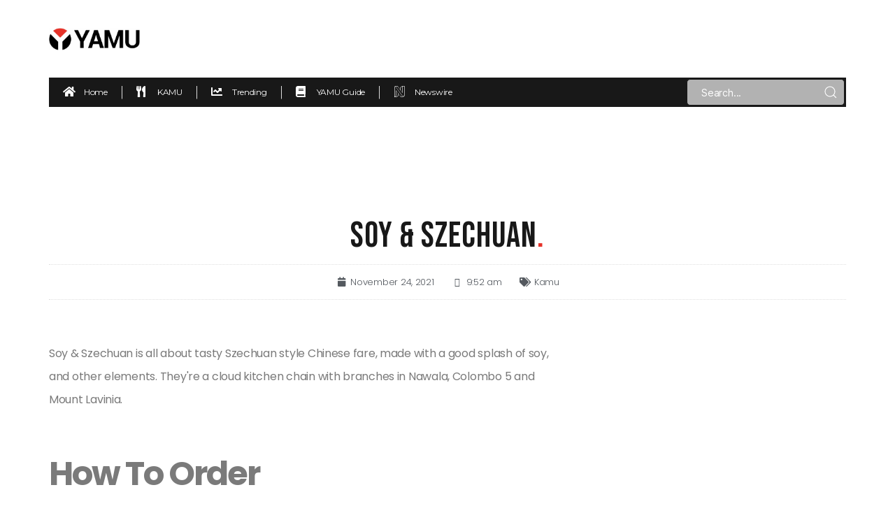

--- FILE ---
content_type: text/html; charset=UTF-8
request_url: https://www.yamu.lk/kamu/soy-szechuan/
body_size: 20824
content:
<!DOCTYPE html>
<html lang="en-US">
<head>
	<meta charset="UTF-8">
	<meta name="viewport" content="width=device-width, initial-scale=1.0, viewport-fit=cover" />		<title>Soy &#038; Szechuan &#8211; Yamu.lk</title>
<meta name='robots' content='max-image-preview:large' />
<link rel='dns-prefetch' href='//www.yamu.lk' />
<link rel='dns-prefetch' href='//s.w.org' />
<link rel='dns-prefetch' href='//pagead2.googlesyndication.com' />
<link rel="alternate" type="application/rss+xml" title="Yamu.lk &raquo; Feed" href="http://www.yamu.lk/feed/" />
<link rel="alternate" type="application/rss+xml" title="Yamu.lk &raquo; Comments Feed" href="http://www.yamu.lk/comments/feed/" />
<link rel="alternate" type="application/rss+xml" title="Yamu.lk &raquo; Soy &#038; Szechuan Comments Feed" href="http://www.yamu.lk/kamu/soy-szechuan/feed/" />
		<script>
			window._wpemojiSettings = {"baseUrl":"https:\/\/s.w.org\/images\/core\/emoji\/13.1.0\/72x72\/","ext":".png","svgUrl":"https:\/\/s.w.org\/images\/core\/emoji\/13.1.0\/svg\/","svgExt":".svg","source":{"concatemoji":"http:\/\/www.yamu.lk\/wp-includes\/js\/wp-emoji-release.min.js?ver=5.8.2"}};
			!function(e,a,t){var n,r,o,i=a.createElement("canvas"),p=i.getContext&&i.getContext("2d");function s(e,t){var a=String.fromCharCode;p.clearRect(0,0,i.width,i.height),p.fillText(a.apply(this,e),0,0);e=i.toDataURL();return p.clearRect(0,0,i.width,i.height),p.fillText(a.apply(this,t),0,0),e===i.toDataURL()}function c(e){var t=a.createElement("script");t.src=e,t.defer=t.type="text/javascript",a.getElementsByTagName("head")[0].appendChild(t)}for(o=Array("flag","emoji"),t.supports={everything:!0,everythingExceptFlag:!0},r=0;r<o.length;r++)t.supports[o[r]]=function(e){if(!p||!p.fillText)return!1;switch(p.textBaseline="top",p.font="600 32px Arial",e){case"flag":return s([127987,65039,8205,9895,65039],[127987,65039,8203,9895,65039])?!1:!s([55356,56826,55356,56819],[55356,56826,8203,55356,56819])&&!s([55356,57332,56128,56423,56128,56418,56128,56421,56128,56430,56128,56423,56128,56447],[55356,57332,8203,56128,56423,8203,56128,56418,8203,56128,56421,8203,56128,56430,8203,56128,56423,8203,56128,56447]);case"emoji":return!s([10084,65039,8205,55357,56613],[10084,65039,8203,55357,56613])}return!1}(o[r]),t.supports.everything=t.supports.everything&&t.supports[o[r]],"flag"!==o[r]&&(t.supports.everythingExceptFlag=t.supports.everythingExceptFlag&&t.supports[o[r]]);t.supports.everythingExceptFlag=t.supports.everythingExceptFlag&&!t.supports.flag,t.DOMReady=!1,t.readyCallback=function(){t.DOMReady=!0},t.supports.everything||(n=function(){t.readyCallback()},a.addEventListener?(a.addEventListener("DOMContentLoaded",n,!1),e.addEventListener("load",n,!1)):(e.attachEvent("onload",n),a.attachEvent("onreadystatechange",function(){"complete"===a.readyState&&t.readyCallback()})),(n=t.source||{}).concatemoji?c(n.concatemoji):n.wpemoji&&n.twemoji&&(c(n.twemoji),c(n.wpemoji)))}(window,document,window._wpemojiSettings);
		</script>
		<style>
img.wp-smiley,
img.emoji {
	display: inline !important;
	border: none !important;
	box-shadow: none !important;
	height: 1em !important;
	width: 1em !important;
	margin: 0 .07em !important;
	vertical-align: -0.1em !important;
	background: none !important;
	padding: 0 !important;
}
</style>
	<link rel='stylesheet' id='bdt-uikit-css'  href='http://www.yamu.lk/wp-content/plugins/bdthemes-element-pack/assets/css/bdt-uikit.css?ver=3.5.5' media='all' />
<link rel='stylesheet' id='element-pack-site-css'  href='http://www.yamu.lk/wp-content/plugins/bdthemes-element-pack/assets/css/element-pack-site.css?ver=5.6.2' media='all' />
<link rel='stylesheet' id='wp-block-library-css'  href='http://www.yamu.lk/wp-includes/css/dist/block-library/style.min.css?ver=5.8.2' media='all' />
<link rel='stylesheet' id='twentytwenty-style-css'  href='http://www.yamu.lk/wp-content/themes/twentytwenty/style.css?ver=1.8' media='all' />
<style id='twentytwenty-style-inline-css'>
.color-accent,.color-accent-hover:hover,.color-accent-hover:focus,:root .has-accent-color,.has-drop-cap:not(:focus):first-letter,.wp-block-button.is-style-outline,a { color: #cd2653; }blockquote,.border-color-accent,.border-color-accent-hover:hover,.border-color-accent-hover:focus { border-color: #cd2653; }button,.button,.faux-button,.wp-block-button__link,.wp-block-file .wp-block-file__button,input[type="button"],input[type="reset"],input[type="submit"],.bg-accent,.bg-accent-hover:hover,.bg-accent-hover:focus,:root .has-accent-background-color,.comment-reply-link { background-color: #cd2653; }.fill-children-accent,.fill-children-accent * { fill: #cd2653; }body,.entry-title a,:root .has-primary-color { color: #000000; }:root .has-primary-background-color { background-color: #000000; }cite,figcaption,.wp-caption-text,.post-meta,.entry-content .wp-block-archives li,.entry-content .wp-block-categories li,.entry-content .wp-block-latest-posts li,.wp-block-latest-comments__comment-date,.wp-block-latest-posts__post-date,.wp-block-embed figcaption,.wp-block-image figcaption,.wp-block-pullquote cite,.comment-metadata,.comment-respond .comment-notes,.comment-respond .logged-in-as,.pagination .dots,.entry-content hr:not(.has-background),hr.styled-separator,:root .has-secondary-color { color: #6d6d6d; }:root .has-secondary-background-color { background-color: #6d6d6d; }pre,fieldset,input,textarea,table,table *,hr { border-color: #dcd7ca; }caption,code,code,kbd,samp,.wp-block-table.is-style-stripes tbody tr:nth-child(odd),:root .has-subtle-background-background-color { background-color: #dcd7ca; }.wp-block-table.is-style-stripes { border-bottom-color: #dcd7ca; }.wp-block-latest-posts.is-grid li { border-top-color: #dcd7ca; }:root .has-subtle-background-color { color: #dcd7ca; }body:not(.overlay-header) .primary-menu > li > a,body:not(.overlay-header) .primary-menu > li > .icon,.modal-menu a,.footer-menu a, .footer-widgets a,#site-footer .wp-block-button.is-style-outline,.wp-block-pullquote:before,.singular:not(.overlay-header) .entry-header a,.archive-header a,.header-footer-group .color-accent,.header-footer-group .color-accent-hover:hover { color: #cd2653; }.social-icons a,#site-footer button:not(.toggle),#site-footer .button,#site-footer .faux-button,#site-footer .wp-block-button__link,#site-footer .wp-block-file__button,#site-footer input[type="button"],#site-footer input[type="reset"],#site-footer input[type="submit"] { background-color: #cd2653; }.header-footer-group,body:not(.overlay-header) #site-header .toggle,.menu-modal .toggle { color: #000000; }body:not(.overlay-header) .primary-menu ul { background-color: #000000; }body:not(.overlay-header) .primary-menu > li > ul:after { border-bottom-color: #000000; }body:not(.overlay-header) .primary-menu ul ul:after { border-left-color: #000000; }.site-description,body:not(.overlay-header) .toggle-inner .toggle-text,.widget .post-date,.widget .rss-date,.widget_archive li,.widget_categories li,.widget cite,.widget_pages li,.widget_meta li,.widget_nav_menu li,.powered-by-wordpress,.to-the-top,.singular .entry-header .post-meta,.singular:not(.overlay-header) .entry-header .post-meta a { color: #6d6d6d; }.header-footer-group pre,.header-footer-group fieldset,.header-footer-group input,.header-footer-group textarea,.header-footer-group table,.header-footer-group table *,.footer-nav-widgets-wrapper,#site-footer,.menu-modal nav *,.footer-widgets-outer-wrapper,.footer-top { border-color: #dcd7ca; }.header-footer-group table caption,body:not(.overlay-header) .header-inner .toggle-wrapper::before { background-color: #dcd7ca; }
</style>
<link rel='stylesheet' id='twentytwenty-print-style-css'  href='http://www.yamu.lk/wp-content/themes/twentytwenty/print.css?ver=1.8' media='print' />
<link rel='stylesheet' id='elementor-icons-css'  href='http://www.yamu.lk/wp-content/plugins/elementor/assets/lib/eicons/css/elementor-icons.min.css?ver=5.9.1' media='all' />
<link rel='stylesheet' id='elementor-animations-css'  href='http://www.yamu.lk/wp-content/plugins/elementor/assets/lib/animations/animations.min.css?ver=3.0.14' media='all' />
<link rel='stylesheet' id='elementor-frontend-legacy-css'  href='http://www.yamu.lk/wp-content/plugins/elementor/assets/css/frontend-legacy.min.css?ver=3.0.14' media='all' />
<link rel='stylesheet' id='elementor-frontend-css'  href='http://www.yamu.lk/wp-content/plugins/elementor/assets/css/frontend.min.css?ver=3.0.14' media='all' />
<link rel='stylesheet' id='elementor-post-26-css'  href='http://www.yamu.lk/wp-content/uploads/elementor/css/post-26.css?ver=1640788449' media='all' />
<link rel='stylesheet' id='elementor-pro-css'  href='http://www.yamu.lk/wp-content/plugins/elementor-pro/assets/css/frontend.min.css?ver=3.0.8' media='all' />
<link rel='stylesheet' id='elementor-global-css'  href='http://www.yamu.lk/wp-content/uploads/elementor/css/global.css?ver=1640788450' media='all' />
<link rel='stylesheet' id='elementor-post-407656-css'  href='http://www.yamu.lk/wp-content/uploads/elementor/css/post-407656.css?ver=1655451030' media='all' />
<link rel='stylesheet' id='elementor-post-39023-css'  href='http://www.yamu.lk/wp-content/uploads/elementor/css/post-39023.css?ver=1643035087' media='all' />
<link rel='stylesheet' id='elementor-post-39006-css'  href='http://www.yamu.lk/wp-content/uploads/elementor/css/post-39006.css?ver=1670654190' media='all' />
<link rel='stylesheet' id='google-fonts-1-css'  href='https://fonts.googleapis.com/css?family=Montserrat%3A100%2C100italic%2C200%2C200italic%2C300%2C300italic%2C400%2C400italic%2C500%2C500italic%2C600%2C600italic%2C700%2C700italic%2C800%2C800italic%2C900%2C900italic%7CPoppins%3A100%2C100italic%2C200%2C200italic%2C300%2C300italic%2C400%2C400italic%2C500%2C500italic%2C600%2C600italic%2C700%2C700italic%2C800%2C800italic%2C900%2C900italic%7CBebas+Neue%3A100%2C100italic%2C200%2C200italic%2C300%2C300italic%2C400%2C400italic%2C500%2C500italic%2C600%2C600italic%2C700%2C700italic%2C800%2C800italic%2C900%2C900italic%7CRoboto%3A100%2C100italic%2C200%2C200italic%2C300%2C300italic%2C400%2C400italic%2C500%2C500italic%2C600%2C600italic%2C700%2C700italic%2C800%2C800italic%2C900%2C900italic&#038;ver=5.8.2' media='all' />
<link rel='stylesheet' id='elementor-icons-shared-0-css'  href='http://www.yamu.lk/wp-content/plugins/elementor/assets/lib/font-awesome/css/fontawesome.min.css?ver=5.12.0' media='all' />
<link rel='stylesheet' id='elementor-icons-fa-solid-css'  href='http://www.yamu.lk/wp-content/plugins/elementor/assets/lib/font-awesome/css/solid.min.css?ver=5.12.0' media='all' />
<link rel='stylesheet' id='elementor-icons-fa-brands-css'  href='http://www.yamu.lk/wp-content/plugins/elementor/assets/lib/font-awesome/css/brands.min.css?ver=5.12.0' media='all' />
<script src='http://www.yamu.lk/wp-content/themes/twentytwenty/assets/js/index.js?ver=1.8' id='twentytwenty-js-js' async></script>
<link rel="https://api.w.org/" href="http://www.yamu.lk/wp-json/" /><link rel="alternate" type="application/json" href="http://www.yamu.lk/wp-json/wp/v2/posts/38855" /><link rel="EditURI" type="application/rsd+xml" title="RSD" href="http://www.yamu.lk/xmlrpc.php?rsd" />
<link rel="wlwmanifest" type="application/wlwmanifest+xml" href="http://www.yamu.lk/wp-includes/wlwmanifest.xml" /> 
<meta name="generator" content="WordPress 5.8.2" />
<link rel="canonical" href="http://www.yamu.lk/kamu/soy-szechuan/" />
<link rel='shortlink' href='http://www.yamu.lk/?p=38855' />
<link rel="alternate" type="application/json+oembed" href="http://www.yamu.lk/wp-json/oembed/1.0/embed?url=http%3A%2F%2Fwww.yamu.lk%2Fkamu%2Fsoy-szechuan%2F" />
<link rel="alternate" type="text/xml+oembed" href="http://www.yamu.lk/wp-json/oembed/1.0/embed?url=http%3A%2F%2Fwww.yamu.lk%2Fkamu%2Fsoy-szechuan%2F&#038;format=xml" />
<meta name="generator" content="Site Kit by Google 1.70.0" />	<script>document.documentElement.className = document.documentElement.className.replace( 'no-js', 'js' );</script>
	<meta property="og:image" content="http://www.yamu.lk/wp-content/uploads///d3dz4rogqkqh6r.cloudfront.net/uploads/files/2021/11/yimg_KZIyjd-600x250.jpg" />
<!-- Google AdSense snippet added by Site Kit -->
<meta name="google-adsense-platform-account" content="ca-host-pub-2644536267352236">
<meta name="google-adsense-platform-domain" content="sitekit.withgoogle.com">
<!-- End Google AdSense snippet added by Site Kit -->

<!-- Google AdSense snippet added by Site Kit -->
<script async src="https://pagead2.googlesyndication.com/pagead/js/adsbygoogle.js?client=ca-pub-4864543084866480" crossorigin="anonymous"></script>

<!-- End Google AdSense snippet added by Site Kit -->
        <script async src="https://pagead2.googlesyndication.com/pagead/js/adsbygoogle.js?client=ca-pub-4864543084866480"
     crossorigin="anonymous"></script>
<link rel="icon" href="http://www.yamu.lk/wp-content/uploads/2022/01/Yamu-Favicon-150x150.png" sizes="32x32" />
<link rel="icon" href="http://www.yamu.lk/wp-content/uploads/2022/01/Yamu-Favicon-300x300.png" sizes="192x192" />
<link rel="apple-touch-icon" href="http://www.yamu.lk/wp-content/uploads/2022/01/Yamu-Favicon-300x300.png" />
<meta name="msapplication-TileImage" content="http://www.yamu.lk/wp-content/uploads/2022/01/Yamu-Favicon-300x300.png" />
</head>
<body class="post-template-default single single-post postid-38855 single-format-standard wp-embed-responsive singular enable-search-modal has-post-thumbnail has-single-pagination showing-comments show-avatars footer-top-visible elementor-default elementor-template-full-width elementor-kit-26 elementor-page-39006">

		<div data-elementor-type="header" data-elementor-id="407656" class="elementor elementor-407656 elementor-location-header" data-elementor-settings="[]">
		<div class="elementor-section-wrap">
					<section class="elementor-section elementor-top-section elementor-element elementor-element-edac802 elementor-section-boxed elementor-section-height-default elementor-section-height-default" data-id="edac802" data-element_type="section">
						<div class="elementor-container elementor-column-gap-no">
							<div class="elementor-row">
					<div class="elementor-column elementor-col-100 elementor-top-column elementor-element elementor-element-0d2e186" data-id="0d2e186" data-element_type="column">
			<div class="elementor-column-wrap elementor-element-populated">
							<div class="elementor-widget-wrap">
						<div class="elementor-element elementor-element-7271ab2 elementor-widget elementor-widget-html" data-id="7271ab2" data-element_type="widget" data-widget_type="html.default">
				<div class="elementor-widget-container">
			<!-- Global site tag (gtag.js) - Google Analytics -->
<script async src="https://www.googletagmanager.com/gtag/js?id=G-08W8JHEBX6"></script>
<script>
  window.dataLayer = window.dataLayer || [];
  function gtag(){dataLayer.push(arguments);}
  gtag('js', new Date());

  gtag('config', 'G-08W8JHEBX6');
</script>		</div>
				</div>
						</div>
					</div>
		</div>
								</div>
					</div>
		</section>
				<section class="elementor-section elementor-top-section elementor-element elementor-element-85426bb elementor-section-boxed elementor-section-height-default elementor-section-height-default" data-id="85426bb" data-element_type="section" data-settings="{&quot;background_background&quot;:&quot;classic&quot;}">
						<div class="elementor-container elementor-column-gap-no">
							<div class="elementor-row">
					<div class="elementor-column elementor-col-100 elementor-top-column elementor-element elementor-element-202d111" data-id="202d111" data-element_type="column">
			<div class="elementor-column-wrap elementor-element-populated">
							<div class="elementor-widget-wrap">
						<section class="elementor-section elementor-inner-section elementor-element elementor-element-1b564d7 elementor-section-boxed elementor-section-height-default elementor-section-height-default" data-id="1b564d7" data-element_type="section">
						<div class="elementor-container elementor-column-gap-no">
							<div class="elementor-row">
					<div class="elementor-column elementor-col-50 elementor-inner-column elementor-element elementor-element-4fe312e" data-id="4fe312e" data-element_type="column">
			<div class="elementor-column-wrap elementor-element-populated">
							<div class="elementor-widget-wrap">
						<div class="elementor-element elementor-element-3df456d elementor-widget-tablet__width-initial elementor-widget elementor-widget-image" data-id="3df456d" data-element_type="widget" data-widget_type="image.default">
				<div class="elementor-widget-container">
					<div class="elementor-image">
											<a href="/">
							<img width="1820" height="451" src="http://www.yamu.lk/wp-content/uploads/2021/12/Yamu-Logo.png" class="attachment-full size-full" alt="" loading="lazy" srcset="http://www.yamu.lk/wp-content/uploads/2021/12/Yamu-Logo.png 1820w, http://www.yamu.lk/wp-content/uploads/2021/12/Yamu-Logo-300x74.png 300w, http://www.yamu.lk/wp-content/uploads/2021/12/Yamu-Logo-1024x254.png 1024w, http://www.yamu.lk/wp-content/uploads/2021/12/Yamu-Logo-768x190.png 768w, http://www.yamu.lk/wp-content/uploads/2021/12/Yamu-Logo-1536x381.png 1536w, http://www.yamu.lk/wp-content/uploads/2021/12/Yamu-Logo-1568x389.png 1568w" sizes="(max-width: 1820px) 100vw, 1820px" />								</a>
											</div>
				</div>
				</div>
						</div>
					</div>
		</div>
				<div class="elementor-column elementor-col-50 elementor-inner-column elementor-element elementor-element-739b480" data-id="739b480" data-element_type="column">
			<div class="elementor-column-wrap elementor-element-populated">
							<div class="elementor-widget-wrap">
						<div class="elementor-element elementor-element-dfa448c elementor-align-right elementor-tablet-align-right elementor-hidden-desktop elementor-widget elementor-widget-bdt-offcanvas" data-id="dfa448c" data-element_type="widget" data-widget_type="bdt-offcanvas.default">
				<div class="elementor-widget-container">
			
		
		
		<div class="bdt-offcanvas-button-wrapper">
			<a class="bdt-offcanvas-button elementor-button elementor-size-sm" bdt-toggle="target: #bdt-offcanvas-dfa448c" href="#" >
			
				<span class="elementor-button-content-wrapper">
										<span class="elementor-align-icon-right bdt-offcanvas-button-icon elementor-button-icon">

						<i aria-hidden="true" class="fa-fw fas fa-bars"></i>
					</span>
														</span>

			</a>
		</div>
		
		
	    <div class="bdt-offcanvas" id="bdt-offcanvas-dfa448c" data-settings="{&quot;id&quot;:&quot;bdt-offcanvas-dfa448c&quot;,&quot;layout&quot;:&quot;default&quot;}" bdt-offcanvas="mode: slide;">
	        <div class="bdt-offcanvas-bar">
				
					        		<button class="bdt-offcanvas-close" type="button" bdt-close></button>
	        	
	        	
						        	
		            		<div data-elementor-type="section" data-elementor-id="405443" class="elementor elementor-405443 elementor-location-header" data-elementor-settings="[]">
		<div class="elementor-section-wrap">
					<section class="elementor-section elementor-top-section elementor-element elementor-element-4065023 elementor-section-full_width elementor-section-height-default elementor-section-height-default" data-id="4065023" data-element_type="section">
						<div class="elementor-container elementor-column-gap-default">
							<div class="elementor-row">
					<div class="elementor-column elementor-col-100 elementor-top-column elementor-element elementor-element-9004f97" data-id="9004f97" data-element_type="column">
			<div class="elementor-column-wrap elementor-element-populated">
							<div class="elementor-widget-wrap">
						<div class="elementor-element elementor-element-29cb484 elementor-mobile-align-left elementor-tablet-align-left elementor-icon-list--layout-traditional elementor-list-item-link-full_width elementor-widget elementor-widget-icon-list" data-id="29cb484" data-element_type="widget" data-widget_type="icon-list.default">
				<div class="elementor-widget-container">
					<ul class="elementor-icon-list-items">
							<li class="elementor-icon-list-item">
					<a href="/">						<span class="elementor-icon-list-icon">
							<i aria-hidden="true" class="fas fa-home"></i>						</span>
										<span class="elementor-icon-list-text">Home</span>
											</a>
									</li>
								<li class="elementor-icon-list-item">
					<a href="/category/kamu/">						<span class="elementor-icon-list-icon">
							<i aria-hidden="true" class="fas fa-utensils"></i>						</span>
										<span class="elementor-icon-list-text">KAMU</span>
											</a>
									</li>
								<li class="elementor-icon-list-item">
					<a href="/category/trending/">						<span class="elementor-icon-list-icon">
							<i aria-hidden="true" class="fas fa-chart-line"></i>						</span>
										<span class="elementor-icon-list-text">Trending </span>
											</a>
									</li>
								<li class="elementor-icon-list-item">
					<a href="/category/yamu-guide/">						<span class="elementor-icon-list-icon">
							<i aria-hidden="true" class="fas fa-book"></i>						</span>
										<span class="elementor-icon-list-text">YAMU Guide</span>
											</a>
									</li>
								<li class="elementor-icon-list-item">
					<a href="https://www.newswire.lk/">						<span class="elementor-icon-list-icon">
							<i aria-hidden="true" class="fab fa-neos"></i>						</span>
										<span class="elementor-icon-list-text">Newswire</span>
											</a>
									</li>
						</ul>
				</div>
				</div>
						</div>
					</div>
		</div>
								</div>
					</div>
		</section>
				</div>
		</div>
		
	            		            	        </div>
	    </div>

				</div>
				</div>
				<div class="elementor-element elementor-element-765b787 elementor-widget__width-auto elementor-hidden-tablet elementor-hidden-phone elementor-widget elementor-widget-html" data-id="765b787" data-element_type="widget" data-widget_type="html.default">
				<div class="elementor-widget-container">
			<script async src="https://securepubads.g.doubleclick.net/tag/js/gpt.js"></script>
<script>
  window.googletag = window.googletag || {cmd: []};
  googletag.cmd.push(function() {
    googletag.defineSlot('/22035953837/Desktop-Yamu-Inner-728x90', [728, 90], 'div-gpt-ad-1655450924957-0').addService(googletag.pubads());
    googletag.pubads().enableSingleRequest();
    googletag.enableServices();
  });
</script>
<!-- /22035953837/Desktop-Yamu-Inner-728x90 -->
<div id='div-gpt-ad-1655450924957-0' style='min-width: 728px; min-height: 90px;'>
  <script>
    googletag.cmd.push(function() { googletag.display('div-gpt-ad-1655450924957-0'); });
  </script>
</div>		</div>
				</div>
						</div>
					</div>
		</div>
								</div>
					</div>
		</section>
				<section class="elementor-section elementor-inner-section elementor-element elementor-element-fc00498 elementor-hidden-tablet elementor-hidden-phone elementor-section-boxed elementor-section-height-default elementor-section-height-default" data-id="fc00498" data-element_type="section">
						<div class="elementor-container elementor-column-gap-no">
							<div class="elementor-row">
					<div class="elementor-column elementor-col-50 elementor-inner-column elementor-element elementor-element-411e52a" data-id="411e52a" data-element_type="column" data-settings="{&quot;background_background&quot;:&quot;classic&quot;}">
			<div class="elementor-column-wrap elementor-element-populated">
							<div class="elementor-widget-wrap">
						<div class="elementor-element elementor-element-2790f13 elementor-icon-list--layout-inline elementor-mobile-align-center elementor-list-item-link-full_width elementor-widget elementor-widget-icon-list" data-id="2790f13" data-element_type="widget" data-widget_type="icon-list.default">
				<div class="elementor-widget-container">
					<ul class="elementor-icon-list-items elementor-inline-items">
							<li class="elementor-icon-list-item elementor-inline-item">
					<a href="/">						<span class="elementor-icon-list-icon">
							<i aria-hidden="true" class="fas fa-home"></i>						</span>
										<span class="elementor-icon-list-text">Home</span>
											</a>
									</li>
								<li class="elementor-icon-list-item elementor-inline-item">
					<a href="/category/kamu/">						<span class="elementor-icon-list-icon">
							<i aria-hidden="true" class="fas fa-utensils"></i>						</span>
										<span class="elementor-icon-list-text">KAMU</span>
											</a>
									</li>
								<li class="elementor-icon-list-item elementor-inline-item">
					<a href="/category/trending/">						<span class="elementor-icon-list-icon">
							<i aria-hidden="true" class="fas fa-chart-line"></i>						</span>
										<span class="elementor-icon-list-text">Trending </span>
											</a>
									</li>
								<li class="elementor-icon-list-item elementor-inline-item">
					<a href="/category/yamu-guide/">						<span class="elementor-icon-list-icon">
							<i aria-hidden="true" class="fas fa-book"></i>						</span>
										<span class="elementor-icon-list-text">YAMU Guide</span>
											</a>
									</li>
								<li class="elementor-icon-list-item elementor-inline-item">
					<a href="https://www.newswire.lk/">						<span class="elementor-icon-list-icon">
							<i aria-hidden="true" class="fab fa-neos"></i>						</span>
										<span class="elementor-icon-list-text">Newswire</span>
											</a>
									</li>
						</ul>
				</div>
				</div>
						</div>
					</div>
		</div>
				<div class="elementor-column elementor-col-50 elementor-inner-column elementor-element elementor-element-da39e17" data-id="da39e17" data-element_type="column" data-settings="{&quot;background_background&quot;:&quot;classic&quot;}">
			<div class="elementor-column-wrap elementor-element-populated">
							<div class="elementor-widget-wrap">
						<div class="elementor-element elementor-element-e325bc3 elementor-search-form-skin-default elementor-widget elementor-widget-bdt-search" data-id="e325bc3" data-element_type="widget" data-widget_type="bdt-search.default">
				<div class="elementor-widget-container">
					<div class="bdt-search-container">
						
			
			<form class="bdt-search bdt-search-default" role="search" method="get" action="http://www.yamu.lk/">
				<div class="bdt-position-relative">
					<span class="bdt-search-icon-flip" bdt-search-icon></span>					<input placeholder="Search..." class="bdt-search-input" type="search" name="s" title="Search" value="">
									</div>
				
								<input name="post_type" type="hidden" value="post">
								
							</form>

				</div>
				</div>
				</div>
						</div>
					</div>
		</div>
								</div>
					</div>
		</section>
						</div>
					</div>
		</div>
								</div>
					</div>
		</section>
				</div>
		</div>
				<div data-elementor-type="single-post" data-elementor-id="39006" class="elementor elementor-39006 elementor-location-single post-38855 post type-post status-publish format-standard has-post-thumbnail hentry category-kamu" data-elementor-settings="[]">
		<div class="elementor-section-wrap">
					<section class="elementor-section elementor-top-section elementor-element elementor-element-365658d elementor-hidden-desktop elementor-hidden-tablet elementor-section-boxed elementor-section-height-default elementor-section-height-default" data-id="365658d" data-element_type="section">
						<div class="elementor-container elementor-column-gap-no">
							<div class="elementor-row">
					<div class="elementor-column elementor-col-100 elementor-top-column elementor-element elementor-element-4b44af1" data-id="4b44af1" data-element_type="column">
			<div class="elementor-column-wrap elementor-element-populated">
							<div class="elementor-widget-wrap">
						<div class="elementor-element elementor-element-3503fe9 elementor-widget-mobile__width-auto elementor-widget elementor-widget-html" data-id="3503fe9" data-element_type="widget" data-widget_type="html.default">
				<div class="elementor-widget-container">
			<script async src="https://securepubads.g.doubleclick.net/tag/js/gpt.js"></script>
<script>
  window.googletag = window.googletag || {cmd: []};
  googletag.cmd.push(function() {
    googletag.defineSlot('/22035953837/Mobile-Yamu-Inner-A-300x100', [300, 100], 'div-gpt-ad-1633778185390-0').addService(googletag.pubads());
    googletag.pubads().enableSingleRequest();
    googletag.enableServices();
  });
</script>
<!-- /22035953837/Mobile-Yamu-Inner-A-300x100 -->
<div id='div-gpt-ad-1633778185390-0' style='min-width: 300px; min-height: 100px;'>
  <script>
    googletag.cmd.push(function() { googletag.display('div-gpt-ad-1633778185390-0'); });
  </script>
</div>		</div>
				</div>
						</div>
					</div>
		</div>
								</div>
					</div>
		</section>
				<section class="elementor-section elementor-top-section elementor-element elementor-element-542b328 elementor-section-boxed elementor-section-height-default elementor-section-height-default" data-id="542b328" data-element_type="section">
						<div class="elementor-container elementor-column-gap-no">
							<div class="elementor-row">
					<div class="elementor-column elementor-col-100 elementor-top-column elementor-element elementor-element-d3535d9" data-id="d3535d9" data-element_type="column">
			<div class="elementor-column-wrap elementor-element-populated">
							<div class="elementor-widget-wrap">
						<div class="elementor-element elementor-element-0daf651 elementor-hidden-tablet elementor-hidden-phone elementor-widget__width-auto elementor-widget elementor-widget-html" data-id="0daf651" data-element_type="widget" data-widget_type="html.default">
				<div class="elementor-widget-container">
			<script async src="https://securepubads.g.doubleclick.net/tag/js/gpt.js"></script>
<script>
  window.googletag = window.googletag || {cmd: []};
  googletag.cmd.push(function() {
    googletag.defineSlot('/22035953837/Desktop-Yamu-Inner-LeaderB-970x90', [970, 90], 'div-gpt-ad-1670480804885-0').addService(googletag.pubads());
    googletag.pubads().enableSingleRequest();
    googletag.enableServices();
  });
</script>
<!-- /22035953837/Desktop-Yamu-Inner-LeaderB-970x90 -->
<div id='div-gpt-ad-1670480804885-0' style='min-width: 970px; min-height: 90px;'>
  <script>
    googletag.cmd.push(function() { googletag.display('div-gpt-ad-1670480804885-0'); });
  </script>
</div>		</div>
				</div>
						</div>
					</div>
		</div>
								</div>
					</div>
		</section>
				<section class="elementor-section elementor-top-section elementor-element elementor-element-8907000 elementor-section-boxed elementor-section-height-default elementor-section-height-default" data-id="8907000" data-element_type="section" data-settings="{&quot;background_background&quot;:&quot;classic&quot;}">
						<div class="elementor-container elementor-column-gap-no">
							<div class="elementor-row">
					<div class="elementor-column elementor-col-100 elementor-top-column elementor-element elementor-element-5622b03" data-id="5622b03" data-element_type="column">
			<div class="elementor-column-wrap elementor-element-populated">
							<div class="elementor-widget-wrap">
						<div class="elementor-element elementor-element-5356f535 elementor-widget elementor-widget-theme-post-title elementor-page-title elementor-widget-heading" data-id="5356f535" data-element_type="widget" data-widget_type="theme-post-title.default">
				<div class="elementor-widget-container">
			<h1 class="elementor-heading-title elementor-size-default">Soy &#038; Szechuan<span style="color:#E6332A">.</span>  </h1>		</div>
				</div>
				<div class="elementor-element elementor-element-6a1b6f06 elementor-mobile-align-center elementor-align-center elementor-widget elementor-widget-post-info" data-id="6a1b6f06" data-element_type="widget" data-widget_type="post-info.default">
				<div class="elementor-widget-container">
					<ul class="elementor-inline-items elementor-icon-list-items elementor-post-info">
					<li class="elementor-icon-list-item elementor-repeater-item-ba9c996 elementor-inline-item" itemprop="datePublished">
						<a href="http://www.yamu.lk/2021/11/24/">
											<span class="elementor-icon-list-icon">
								<i aria-hidden="true" class="fas fa-calendar"></i>							</span>
									<span class="elementor-icon-list-text elementor-post-info__item elementor-post-info__item--type-date">
										November 24, 2021					</span>
									</a>
				</li>
				<li class="elementor-icon-list-item elementor-repeater-item-d7670a7 elementor-inline-item">
										<span class="elementor-icon-list-icon">
								<i aria-hidden="true" class="far fa-clock"></i>							</span>
									<span class="elementor-icon-list-text elementor-post-info__item elementor-post-info__item--type-time">
										9:52 am					</span>
								</li>
				<li class="elementor-icon-list-item elementor-repeater-item-2dc35ad elementor-inline-item" itemprop="about">
										<span class="elementor-icon-list-icon">
								<i aria-hidden="true" class="fas fa-tags"></i>							</span>
									<span class="elementor-icon-list-text elementor-post-info__item elementor-post-info__item--type-terms">
										<span class="elementor-post-info__terms-list">
				<a href="http://www.yamu.lk/category/kamu/" class="elementor-post-info__terms-list-item">Kamu</a>				</span>
					</span>
								</li>
				</ul>
				</div>
				</div>
						</div>
					</div>
		</div>
								</div>
					</div>
		</section>
				<section class="elementor-section elementor-top-section elementor-element elementor-element-52f5de0d elementor-section-boxed elementor-section-height-default elementor-section-height-default" data-id="52f5de0d" data-element_type="section" data-settings="{&quot;background_background&quot;:&quot;classic&quot;}">
						<div class="elementor-container elementor-column-gap-no">
							<div class="elementor-row">
					<div class="elementor-column elementor-col-50 elementor-top-column elementor-element elementor-element-5ec531b5" data-id="5ec531b5" data-element_type="column" data-settings="{&quot;background_background&quot;:&quot;classic&quot;}">
			<div class="elementor-column-wrap elementor-element-populated">
							<div class="elementor-widget-wrap">
						<div class="elementor-element elementor-element-5cd3ffe1 elementor-widget elementor-widget-theme-post-content" data-id="5cd3ffe1" data-element_type="widget" data-widget_type="theme-post-content.default">
				<div class="elementor-widget-container">
			<div>Soy &amp; Szechuan is all about tasty Szechuan style Chinese fare, made with a good splash of soy, and other elements. They&#39;re a cloud kitchen chain with branches in Nawala, Colombo 5 and Mount Lavinia.</div>
<h2>How To Order</h2>
<p>Simply look them up on your Uber Eats/ PickMe Food radius, or connect with them through Instagram for direct orders.&nbsp;</p>
<h2>The Food</h2>
<p><a href=""//d3dz4rogqkqh6r.cloudfront.net/uploads/files/2021/11/yimg_LjXCsE.jpg" title=""IMG_20211119_140135__01.jpg"><img src="//d3dz4rogqkqh6r.cloudfront.net/uploads/files/2021/11/yimg_LjXCsE-640x440.jpg" /></a>We kicked off our meal by serving ourselves a few spoonfuls of Burnt Garlic Chicken Rice. For me, the most appealing quality of a fried rice&nbsp;is the wok breath, and this one was full of it. You can sniff it from a mile away, really. Each bite was packed with bits of chicken and the burnt garlic was indeed a nice touch.&nbsp;<br />
<a href=""//d3dz4rogqkqh6r.cloudfront.net/uploads/files/2021/11/yimg_2LPzGH.jpg" title=""IMG_20211119_135407__01.jpg"><img src="//d3dz4rogqkqh6r.cloudfront.net/uploads/files/2021/11/yimg_2LPzGH-640x417.jpg" /></a>Boasting a beautiful red hue, the&nbsp;Sapo Chicken had the sweet, salty and spicy elements at the right balance. There were fat chunks of chicken soaking up that flavour goodness, making every bite so rich and flavourful.&nbsp;<br />
<a href=""//d3dz4rogqkqh6r.cloudfront.net/uploads/files/2021/11/yimg_EZBTZ6.jpg" title=""IMG_20211119_135507__01.jpg"><img src="//d3dz4rogqkqh6r.cloudfront.net/uploads/files/2021/11/yimg_EZBTZ6-640x425.jpg" /></a>This was the spiciest one out of the lot&nbsp;&mdash;&nbsp;the Hot Butter Cuttlefish. Generously smothered with chilli flakes, these cuttlefish chunks were encased in a crispy, golden-fried batter coating. It&#39;s good with rice&nbsp;and better with beer.&nbsp;<br />
<a href=""//d3dz4rogqkqh6r.cloudfront.net/uploads/files/2021/11/yimg_CowTPi.jpg" title=""IMG_20211119_135628__01.jpg"><img src="//d3dz4rogqkqh6r.cloudfront.net/uploads/files/2021/11/yimg_CowTPi-640x434.jpg" /></a>Oozing out with a subtle peppery kick, the Black Pepper Beef stayed true to its name. The sauce had a nice tang as well, which complemented the chewy beef.&nbsp;<a href=""//d3dz4rogqkqh6r.cloudfront.net/uploads/files/2021/11/yimg_naQjF8.jpg" title=""IMG_20211119_135758__01.jpg"><img src="//d3dz4rogqkqh6r.cloudfront.net/uploads/files/2021/11/yimg_naQjF8-640x440.jpg" /></a>The&nbsp;Black Bean Chicken&nbsp;had this lovely smoky character. Such a vibrant dish it was, with many colourful bell pepper chunks, black beans and plenty of chicken to go around. The sauce itself was a combination of spicy, tangy and umami.&nbsp;<a href=""//d3dz4rogqkqh6r.cloudfront.net/uploads/files/2021/11/yimg_UWrdha.jpg" title=""IMG_20211119_135942__01.jpg"><img src="//d3dz4rogqkqh6r.cloudfront.net/uploads/files/2021/11/yimg_UWrdha-640x456.jpg" /></a>Hot and garlicky as promised, the Prawn In Hot Garlic was an absolute treat. Garlic and seafood is a match made in heaven, and Soy &amp; Szechuan has put it to good use here.</p>
<p>We really enjoyed this glossy pool of a sauce, that had a spicy, tangy flavour profile, along with a mild sweet kick. The prawns were fat, plumpy and delicious, all thanks to absorbing all that&nbsp;flavour in the sauce.<br />
<a href=""//d3dz4rogqkqh6r.cloudfront.net/uploads/files/2021/11/yimg_jMA5qe.jpg" title=""IMG_20211119_135857__01.jpg"><img src="//d3dz4rogqkqh6r.cloudfront.net/uploads/files/2021/11/yimg_jMA5qe-640x462.jpg" /></a>The Garlic <em>Kankun </em>was simple, just as it should be. There was a fair amount of garlic, while the <em>kankun</em> is cooked to retain its crunch.</p>
<p><a href=""//d3dz4rogqkqh6r.cloudfront.net/uploads/files/2021/11/yimg_uw5Ec4.jpg" title=""IMG_20211119_140040__01.jpg"><img src="//d3dz4rogqkqh6r.cloudfront.net/uploads/files/2021/11/yimg_uw5Ec4-640x428.jpg" /></a>Prawns, shallots, noodles and a dose of spiciness tossed onto a sizzling wok, this Szechuan-style Chilli Prawn Noodles is a good one,&nbsp;especially when you want just a quick lunch that you can eat at the spot.&nbsp;</p>
<h2>Conclusion</h2>
<p><a href=""//d3dz4rogqkqh6r.cloudfront.net/uploads/files/2021/11/yimg_KZIyjd.jpg" title=""IMG_20211119_140235__01.jpg"><img src="//d3dz4rogqkqh6r.cloudfront.net/uploads/files/2021/11/yimg_KZIyjd-640x428.jpg" /></a></p>
<p>We made many delicious discoveries during our experience with Soy &amp; Szechuan. If&nbsp;you want something spicy, go with the HBC; something hot and&nbsp;garlicky, get the Prawns in Hot Garlic Sauce; something smoky, the Black Bean Chicken is your best bet; something peppery, the Pepper Beef is the one to beat. We really enjoyed that contrast of flavour, and highly suggest that you&nbsp;try it out.&nbsp;</p>
		</div>
				</div>
				<div class="elementor-element elementor-element-caad167 elementor-hidden-tablet elementor-hidden-phone elementor-widget elementor-widget-html" data-id="caad167" data-element_type="widget" data-widget_type="html.default">
				<div class="elementor-widget-container">
			<script async src="https://securepubads.g.doubleclick.net/tag/js/gpt.js"></script>
<script>
  window.googletag = window.googletag || {cmd: []};
  googletag.cmd.push(function() {
    googletag.defineSlot('/22035953837/Desktop-Yamu-Inner-NewsBelow-728x90', [728, 90], 'div-gpt-ad-1655472242096-0').addService(googletag.pubads());
    googletag.pubads().enableSingleRequest();
    googletag.enableServices();
  });
</script>
<!-- /22035953837/Desktop-Yamu-Inner-NewsBelow-728x90 -->
<div id='div-gpt-ad-1655472242096-0' style='min-width: 728px; min-height: 90px;'>
  <script>
    googletag.cmd.push(function() { googletag.display('div-gpt-ad-1655472242096-0'); });
  </script>
</div>		</div>
				</div>
				<div class="elementor-element elementor-element-7ffc9c3 elementor-widget-mobile__width-auto elementor-hidden-desktop elementor-widget elementor-widget-html" data-id="7ffc9c3" data-element_type="widget" data-widget_type="html.default">
				<div class="elementor-widget-container">
			<script async src="https://securepubads.g.doubleclick.net/tag/js/gpt.js"></script>
<script>
  window.googletag = window.googletag || {cmd: []};
  googletag.cmd.push(function() {
    googletag.defineSlot('/22035953837/Mobile-Yamu-Inner-B-300x250', [300, 250], 'div-gpt-ad-1633778209600-0').addService(googletag.pubads());
    googletag.pubads().enableSingleRequest();
    googletag.enableServices();
  });
</script>
<!-- /22035953837/Mobile-Yamu-Inner-B-300x250 -->
<div id='div-gpt-ad-1633778209600-0' style='min-width: 300px; min-height: 250px;'>
  <script>
    googletag.cmd.push(function() { googletag.display('div-gpt-ad-1633778209600-0'); });
  </script>
</div>		</div>
				</div>
				<div class="elementor-element elementor-element-02217eb elementor-widget-mobile__width-auto elementor-hidden-desktop elementor-widget elementor-widget-html" data-id="02217eb" data-element_type="widget" data-widget_type="html.default">
				<div class="elementor-widget-container">
			<script async src="https://securepubads.g.doubleclick.net/tag/js/gpt.js"></script>
<script>
  window.googletag = window.googletag || {cmd: []};
  googletag.cmd.push(function() {
    googletag.defineSlot('/22035953837/Mobile-Yamu-Inner-C-300x250', [300, 250], 'div-gpt-ad-1633778236285-0').addService(googletag.pubads());
    googletag.pubads().enableSingleRequest();
    googletag.enableServices();
  });
</script>
<!-- /22035953837/Mobile-Yamu-Inner-C-300x250 -->
<div id='div-gpt-ad-1633778236285-0' style='min-width: 300px; min-height: 250px;'>
  <script>
    googletag.cmd.push(function() { googletag.display('div-gpt-ad-1633778236285-0'); });
  </script>
</div>		</div>
				</div>
				<div class="elementor-element elementor-element-a64e276 elementor-widget-mobile__width-auto elementor-hidden-desktop elementor-widget elementor-widget-html" data-id="a64e276" data-element_type="widget" data-widget_type="html.default">
				<div class="elementor-widget-container">
			<script async src="https://securepubads.g.doubleclick.net/tag/js/gpt.js"></script>
<script>
  window.googletag = window.googletag || {cmd: []};
  googletag.cmd.push(function() {
    googletag.defineSlot('/22035953837/Mobile-Yamu-Inner-D-300x250', [300, 250], 'div-gpt-ad-1633778270072-0').addService(googletag.pubads());
    googletag.pubads().enableSingleRequest();
    googletag.enableServices();
  });
</script>
<!-- /22035953837/Mobile-Yamu-Inner-D-300x250 -->
<div id='div-gpt-ad-1633778270072-0' style='min-width: 300px; min-height: 250px;'>
  <script>
    googletag.cmd.push(function() { googletag.display('div-gpt-ad-1633778270072-0'); });
  </script>
</div>		</div>
				</div>
				<div class="elementor-element elementor-element-7b71431a elementor-share-buttons--skin-flat elementor-grid-mobile-1 elementor-share-buttons--view-icon elementor-share-buttons--align-left elementor-share-buttons--shape-square elementor-grid-0 elementor-share-buttons--color-official elementor-widget elementor-widget-share-buttons" data-id="7b71431a" data-element_type="widget" data-widget_type="share-buttons.default">
				<div class="elementor-widget-container">
					<div class="elementor-grid">
								<div class="elementor-grid-item">
						<div class="elementor-share-btn elementor-share-btn_facebook">
															<span class="elementor-share-btn__icon">
								<i class="fab fa-facebook"
								   aria-hidden="true"></i>
								<span
									class="elementor-screen-only">Share on facebook</span>
							</span>
																				</div>
					</div>
									<div class="elementor-grid-item">
						<div class="elementor-share-btn elementor-share-btn_twitter">
															<span class="elementor-share-btn__icon">
								<i class="fab fa-twitter"
								   aria-hidden="true"></i>
								<span
									class="elementor-screen-only">Share on twitter</span>
							</span>
																				</div>
					</div>
									<div class="elementor-grid-item">
						<div class="elementor-share-btn elementor-share-btn_whatsapp">
															<span class="elementor-share-btn__icon">
								<i class="fab fa-whatsapp"
								   aria-hidden="true"></i>
								<span
									class="elementor-screen-only">Share on whatsapp</span>
							</span>
																				</div>
					</div>
						</div>
				</div>
				</div>
				<div class="elementor-element elementor-element-12a377a3 elementor-widget elementor-widget-post-navigation" data-id="12a377a3" data-element_type="widget" data-widget_type="post-navigation.default">
				<div class="elementor-widget-container">
					<div class="elementor-post-navigation">
			<div class="elementor-post-navigation__prev elementor-post-navigation__link">
				<a href="http://www.yamu.lk/trending/citrus-waskaduwa-and-citrus-hikkaduwa-the-ideal-locations-for-your-holiday-getaway/" rel="prev"><span class="post-navigation__arrow-wrapper post-navigation__arrow-prev"><i class="fa fa-angle-left" aria-hidden="true"></i><span class="elementor-screen-only">Prev</span></span><span class="elementor-post-navigation__link__prev"><span class="post-navigation__prev--label">Previous</span><span class="post-navigation__prev--title">Citrus Waskaduwa And Citrus Hikkaduwa – The Ideal Locations For Your Holiday Getaway</span></span></a>			</div>
						<div class="elementor-post-navigation__next elementor-post-navigation__link">
				<a href="http://www.yamu.lk/trending/day-outing-in-and-around-colombo-august-2021/" rel="next"><span class="elementor-post-navigation__link__next"><span class="post-navigation__next--label">Next</span><span class="post-navigation__next--title">Day Outing In And Around Colombo (November, 2021)</span></span><span class="post-navigation__arrow-wrapper post-navigation__arrow-next"><i class="fa fa-angle-right" aria-hidden="true"></i><span class="elementor-screen-only">Next</span></span></a>			</div>
		</div>
				</div>
				</div>
						</div>
					</div>
		</div>
				<div class="elementor-column elementor-col-50 elementor-top-column elementor-element elementor-element-d500406" data-id="d500406" data-element_type="column" data-settings="{&quot;background_background&quot;:&quot;classic&quot;}">
			<div class="elementor-column-wrap elementor-element-populated">
							<div class="elementor-widget-wrap">
						<div class="elementor-element elementor-element-eb2352c elementor-widget__width-auto elementor-hidden-tablet elementor-hidden-phone elementor-widget elementor-widget-html" data-id="eb2352c" data-element_type="widget" data-widget_type="html.default">
				<div class="elementor-widget-container">
			<script async src="https://securepubads.g.doubleclick.net/tag/js/gpt.js"></script>
<script>
  window.googletag = window.googletag || {cmd: []};
  googletag.cmd.push(function() {
    googletag.defineSlot('/22035953837/Desktop-Yamu-Inner-A-300x250', [300, 250], 'div-gpt-ad-1655451160704-0').addService(googletag.pubads());
    googletag.pubads().enableSingleRequest();
    googletag.enableServices();
  });
</script>
<!-- /22035953837/Desktop-Yamu-Inner-A-300x250 -->
<div id='div-gpt-ad-1655451160704-0' style='min-width: 300px; min-height: 250px;'>
  <script>
    googletag.cmd.push(function() { googletag.display('div-gpt-ad-1655451160704-0'); });
  </script>
</div>		</div>
				</div>
				<div class="elementor-element elementor-element-5871ef4 elementor-widget__width-auto elementor-hidden-tablet elementor-hidden-phone elementor-widget elementor-widget-html" data-id="5871ef4" data-element_type="widget" data-widget_type="html.default">
				<div class="elementor-widget-container">
			<script async src="https://securepubads.g.doubleclick.net/tag/js/gpt.js"></script>
<script>
  window.googletag = window.googletag || {cmd: []};
  googletag.cmd.push(function() {
    googletag.defineSlot('/22035953837/Desktop-Yamu-Inner-B-300x250', [300, 250], 'div-gpt-ad-1655451230760-0').addService(googletag.pubads());
    googletag.pubads().enableSingleRequest();
    googletag.enableServices();
  });
</script>
<!-- /22035953837/Desktop-Yamu-Inner-B-300x250 -->
<div id='div-gpt-ad-1655451230760-0' style='min-width: 300px; min-height: 250px;'>
  <script>
    googletag.cmd.push(function() { googletag.display('div-gpt-ad-1655451230760-0'); });
  </script>
</div>		</div>
				</div>
				<div class="elementor-element elementor-element-1bbab88 elementor-widget__width-initial elementor-widget-mobile__width-inherit elementor-widget elementor-widget-heading" data-id="1bbab88" data-element_type="widget" data-widget_type="heading.default">
				<div class="elementor-widget-container">
			<h2 class="elementor-heading-title elementor-size-default">Highlights<span style="color:#E6332A;">.</span>  </h2>		</div>
				</div>
				<div class="elementor-element elementor-element-f8ce048 elementor-widget__width-initial elementor-widget-mobile__width-inherit elementor-widget elementor-widget-bdt-post-gallery" data-id="f8ce048" data-element_type="widget" data-settings="{&quot;columns&quot;:&quot;1&quot;,&quot;columns_tablet&quot;:&quot;1&quot;,&quot;columns_mobile&quot;:&quot;1&quot;}" data-widget_type="bdt-post-gallery.bdt-trosia">
				<div class="elementor-widget-container">
					<div class="bdt-post-gallery-wrapper" >
	
				<div id="bdt-post-galleryf8ce048" class="bdt-post-gallery bdt-ep-grid-filter-container bdt-post-gallery-skin-trosia bdt-grid bdt-grid-medium" bdt-grid="" bdt-lightbox="toggle: .bdt-gallery-lightbox-item; animation:slide;">

				<div class="bdt-gallery-item bdt-transition-toggle bdt-width-1-1 bdt-width-1-1@s bdt-width-1-1@m">
			<div class="bdt-post-gallery-inner" >
						<div class="bdt-gallery-thumbnail">
			<img width="580" height="780" src="http://www.yamu.lk/wp-content/uploads/2026/01/WhatsApp-Image-2026-01-08-at-1.01.17-PM-1-768x1033.jpeg" class="attachment-medium_large size-medium_large" alt="" loading="lazy" />		</div>
				<div class="bdt-position-cover bdt-overlay bdt-overlay-default">
			<div class="bdt-post-gallery-content">
				<div class="bdt-gallery-content-inner bdt-transition-fade">
											<div class="bdt-flex-inline bdt-gallery-item-link-wrapper">
															<a class="bdt-gallery-item-link bdt-gallery-lightbox-item bdt-link-icon" data-elementor-open-lightbox="no" data-caption="Dotdotay to Launch Debut Album ‘Lankhikabhimane’ with Live Show on Jan. 10" href="http://www.yamu.lk/wp-content/uploads/2026/01/WhatsApp-Image-2026-01-08-at-1.01.17-PM-1.jpeg">
																			<span bdt-icon="icon: search"></span>
																	</a>
														
																							<a class="bdt-gallery-item-link bdt-link-icon" href="http://www.yamu.lk/highlights/dotdotay-to-launch-debut-album-lankhikabhimane-with-live-show-on-jan-10/" >
																			<span bdt-icon="icon: link"></span>
																	</a>
													</div>
									</div>
			</div>
		</div>
						<div class="bdt-post-gallery-desc bdt-text-left bdt-position-z-index bdt-position-bottom">
							<a href="http://www.yamu.lk/highlights/dotdotay-to-launch-debut-album-lankhikabhimane-with-live-show-on-jan-10/" >
			<h4 class="bdt-gallery-item-title bdt-margin-remove">
				Dotdotay to Launch Debut Album ‘Lankhikabhimane’ with Live Show on Jan. 10			</h4>
		</a>
						</div>
				<div class="bdt-position-top-left">
									</div>
			</div>
		</div>
				<div class="bdt-gallery-item bdt-transition-toggle bdt-width-1-1 bdt-width-1-1@s bdt-width-1-1@m">
			<div class="bdt-post-gallery-inner" >
						<div class="bdt-gallery-thumbnail">
			<img width="580" height="326" src="http://www.yamu.lk/wp-content/uploads/2025/12/ravana.jpg" class="attachment-medium_large size-medium_large" alt="" loading="lazy" />		</div>
				<div class="bdt-position-cover bdt-overlay bdt-overlay-default">
			<div class="bdt-post-gallery-content">
				<div class="bdt-gallery-content-inner bdt-transition-fade">
											<div class="bdt-flex-inline bdt-gallery-item-link-wrapper">
															<a class="bdt-gallery-item-link bdt-gallery-lightbox-item bdt-link-icon" data-elementor-open-lightbox="no" data-caption="Ravana Pool Club’s week-long prelude to the ultimate NYE party in Ella" href="http://www.yamu.lk/wp-content/uploads/2025/12/ravana.jpg">
																			<span bdt-icon="icon: search"></span>
																	</a>
														
																							<a class="bdt-gallery-item-link bdt-link-icon" href="http://www.yamu.lk/highlights/ravana-pool-clubs-week-long-prelude-to-the-ultimate-nye-party-in-ella/" >
																			<span bdt-icon="icon: link"></span>
																	</a>
													</div>
									</div>
			</div>
		</div>
						<div class="bdt-post-gallery-desc bdt-text-left bdt-position-z-index bdt-position-bottom">
							<a href="http://www.yamu.lk/highlights/ravana-pool-clubs-week-long-prelude-to-the-ultimate-nye-party-in-ella/" >
			<h4 class="bdt-gallery-item-title bdt-margin-remove">
				Ravana Pool Club’s week-long prelude to the ultimate NYE party in Ella			</h4>
		</a>
						</div>
				<div class="bdt-position-top-left">
									</div>
			</div>
		</div>
				<div class="bdt-gallery-item bdt-transition-toggle bdt-width-1-1 bdt-width-1-1@s bdt-width-1-1@m">
			<div class="bdt-post-gallery-inner" >
						<div class="bdt-gallery-thumbnail">
			<img width="580" height="464" src="http://www.yamu.lk/wp-content/uploads/2025/12/WhatsApp-Image-2025-12-10-at-9.35.18-AM-2-768x614.jpeg" class="attachment-medium_large size-medium_large" alt="" loading="lazy" />		</div>
				<div class="bdt-position-cover bdt-overlay bdt-overlay-default">
			<div class="bdt-post-gallery-content">
				<div class="bdt-gallery-content-inner bdt-transition-fade">
											<div class="bdt-flex-inline bdt-gallery-item-link-wrapper">
															<a class="bdt-gallery-item-link bdt-gallery-lightbox-item bdt-link-icon" data-elementor-open-lightbox="no" data-caption="Best Jewellery Shops in Colombo: Inside the Craftsmanship &#038; Design Studio by DINIDU" href="http://www.yamu.lk/wp-content/uploads/2025/12/WhatsApp-Image-2025-12-10-at-9.35.18-AM-2.jpeg">
																			<span bdt-icon="icon: search"></span>
																	</a>
														
																							<a class="bdt-gallery-item-link bdt-link-icon" href="http://www.yamu.lk/highlights/best-jewellery-shops-in-colombo-inside-the-craftsmanship-design-studio-by-dinidu/" >
																			<span bdt-icon="icon: link"></span>
																	</a>
													</div>
									</div>
			</div>
		</div>
						<div class="bdt-post-gallery-desc bdt-text-left bdt-position-z-index bdt-position-bottom">
							<a href="http://www.yamu.lk/highlights/best-jewellery-shops-in-colombo-inside-the-craftsmanship-design-studio-by-dinidu/" >
			<h4 class="bdt-gallery-item-title bdt-margin-remove">
				Best Jewellery Shops in Colombo: Inside the Craftsmanship &#038; Design Studio by DINIDU			</h4>
		</a>
						</div>
				<div class="bdt-position-top-left">
									</div>
			</div>
		</div>
				<div class="bdt-gallery-item bdt-transition-toggle bdt-width-1-1 bdt-width-1-1@s bdt-width-1-1@m">
			<div class="bdt-post-gallery-inner" >
						<div class="bdt-gallery-thumbnail">
			<img width="580" height="326" src="http://www.yamu.lk/wp-content/uploads/2025/12/yamu-shop.jpg" class="attachment-medium_large size-medium_large" alt="" loading="lazy" />		</div>
				<div class="bdt-position-cover bdt-overlay bdt-overlay-default">
			<div class="bdt-post-gallery-content">
				<div class="bdt-gallery-content-inner bdt-transition-fade">
											<div class="bdt-flex-inline bdt-gallery-item-link-wrapper">
															<a class="bdt-gallery-item-link bdt-gallery-lightbox-item bdt-link-icon" data-elementor-open-lightbox="no" data-caption="9 Things You Didn’t Know About China – And Why It’s Surprisingly Affordable" href="http://www.yamu.lk/wp-content/uploads/2025/12/yamu-shop.jpg">
																			<span bdt-icon="icon: search"></span>
																	</a>
														
																							<a class="bdt-gallery-item-link bdt-link-icon" href="http://www.yamu.lk/highlights/9-things-you-didnt-know-about-china-and-why-its-surprisingly-affordable/" >
																			<span bdt-icon="icon: link"></span>
																	</a>
													</div>
									</div>
			</div>
		</div>
						<div class="bdt-post-gallery-desc bdt-text-left bdt-position-z-index bdt-position-bottom">
							<a href="http://www.yamu.lk/highlights/9-things-you-didnt-know-about-china-and-why-its-surprisingly-affordable/" >
			<h4 class="bdt-gallery-item-title bdt-margin-remove">
				9 Things You Didn’t Know About China – And Why It’s Surprisingly Affordable			</h4>
		</a>
						</div>
				<div class="bdt-position-top-left">
									</div>
			</div>
		</div>
				<div class="bdt-gallery-item bdt-transition-toggle bdt-width-1-1 bdt-width-1-1@s bdt-width-1-1@m">
			<div class="bdt-post-gallery-inner" >
						<div class="bdt-gallery-thumbnail">
			<img width="580" height="580" src="http://www.yamu.lk/wp-content/uploads/2025/11/Sake-2-768x768.jpg" class="attachment-medium_large size-medium_large" alt="" loading="lazy" />		</div>
				<div class="bdt-position-cover bdt-overlay bdt-overlay-default">
			<div class="bdt-post-gallery-content">
				<div class="bdt-gallery-content-inner bdt-transition-fade">
											<div class="bdt-flex-inline bdt-gallery-item-link-wrapper">
															<a class="bdt-gallery-item-link bdt-gallery-lightbox-item bdt-link-icon" data-elementor-open-lightbox="no" data-caption="Sip, Slurp and Savour : 9 Ramen Spots to try in Colombo" href="http://www.yamu.lk/wp-content/uploads/2025/11/Sake-2.jpg">
																			<span bdt-icon="icon: search"></span>
																	</a>
														
																							<a class="bdt-gallery-item-link bdt-link-icon" href="http://www.yamu.lk/highlights/sip-slurp-and-savour-9-ramen-spots-to-try-in-colombo/" >
																			<span bdt-icon="icon: link"></span>
																	</a>
													</div>
									</div>
			</div>
		</div>
						<div class="bdt-post-gallery-desc bdt-text-left bdt-position-z-index bdt-position-bottom">
							<a href="http://www.yamu.lk/highlights/sip-slurp-and-savour-9-ramen-spots-to-try-in-colombo/" >
			<h4 class="bdt-gallery-item-title bdt-margin-remove">
				Sip, Slurp and Savour : 9 Ramen Spots to try in Colombo			</h4>
		</a>
						</div>
				<div class="bdt-position-top-left">
									</div>
			</div>
		</div>
		
			</div>
		</div>
				</div>
				</div>
				<div class="elementor-element elementor-element-86cd406 elementor-widget__width-initial elementor-widget-mobile__width-inherit elementor-widget elementor-widget-heading" data-id="86cd406" data-element_type="widget" data-widget_type="heading.default">
				<div class="elementor-widget-container">
			<h2 class="elementor-heading-title elementor-size-default">Latest<span style="color:#E6332A;">.</span>  </h2>		</div>
				</div>
				<div class="elementor-element elementor-element-252e5d0 elementor-widget__width-initial elementor-widget-mobile__width-inherit elementor-widget elementor-widget-bdt-post-gallery" data-id="252e5d0" data-element_type="widget" data-settings="{&quot;columns&quot;:&quot;1&quot;,&quot;columns_tablet&quot;:&quot;1&quot;,&quot;columns_mobile&quot;:&quot;1&quot;}" data-widget_type="bdt-post-gallery.bdt-trosia">
				<div class="elementor-widget-container">
					<div class="bdt-post-gallery-wrapper" >
	
				<div id="bdt-post-gallery252e5d0" class="bdt-post-gallery bdt-ep-grid-filter-container bdt-post-gallery-skin-trosia bdt-grid bdt-grid-medium" bdt-grid="" bdt-lightbox="toggle: .bdt-gallery-lightbox-item; animation:slide;">

				<div class="bdt-gallery-item bdt-transition-toggle bdt-width-1-1 bdt-width-1-1@s bdt-width-1-1@m">
			<div class="bdt-post-gallery-inner" >
						<div class="bdt-gallery-thumbnail">
			<img width="580" height="780" src="http://www.yamu.lk/wp-content/uploads/2026/01/WhatsApp-Image-2026-01-08-at-1.01.17-PM-1-768x1033.jpeg" class="attachment-medium_large size-medium_large" alt="" loading="lazy" />		</div>
				<div class="bdt-position-cover bdt-overlay bdt-overlay-default">
			<div class="bdt-post-gallery-content">
				<div class="bdt-gallery-content-inner bdt-transition-fade">
											<div class="bdt-flex-inline bdt-gallery-item-link-wrapper">
															<a class="bdt-gallery-item-link bdt-gallery-lightbox-item bdt-link-icon" data-elementor-open-lightbox="no" data-caption="Dotdotay to Launch Debut Album ‘Lankhikabhimane’ with Live Show on Jan. 10" href="http://www.yamu.lk/wp-content/uploads/2026/01/WhatsApp-Image-2026-01-08-at-1.01.17-PM-1.jpeg">
																			<span bdt-icon="icon: search"></span>
																	</a>
														
																							<a class="bdt-gallery-item-link bdt-link-icon" href="http://www.yamu.lk/highlights/dotdotay-to-launch-debut-album-lankhikabhimane-with-live-show-on-jan-10/" >
																			<span bdt-icon="icon: link"></span>
																	</a>
													</div>
									</div>
			</div>
		</div>
						<div class="bdt-post-gallery-desc bdt-text-left bdt-position-z-index bdt-position-bottom">
							<a href="http://www.yamu.lk/highlights/dotdotay-to-launch-debut-album-lankhikabhimane-with-live-show-on-jan-10/" >
			<h4 class="bdt-gallery-item-title bdt-margin-remove">
				Dotdotay to Launch Debut Album ‘Lankhikabhimane’ with Live Show on Jan. 10			</h4>
		</a>
						</div>
				<div class="bdt-position-top-left">
									</div>
			</div>
		</div>
				<div class="bdt-gallery-item bdt-transition-toggle bdt-width-1-1 bdt-width-1-1@s bdt-width-1-1@m">
			<div class="bdt-post-gallery-inner" >
						<div class="bdt-gallery-thumbnail">
			<img width="580" height="326" src="http://www.yamu.lk/wp-content/uploads/2025/12/ravana.jpg" class="attachment-medium_large size-medium_large" alt="" loading="lazy" />		</div>
				<div class="bdt-position-cover bdt-overlay bdt-overlay-default">
			<div class="bdt-post-gallery-content">
				<div class="bdt-gallery-content-inner bdt-transition-fade">
											<div class="bdt-flex-inline bdt-gallery-item-link-wrapper">
															<a class="bdt-gallery-item-link bdt-gallery-lightbox-item bdt-link-icon" data-elementor-open-lightbox="no" data-caption="Ravana Pool Club’s week-long prelude to the ultimate NYE party in Ella" href="http://www.yamu.lk/wp-content/uploads/2025/12/ravana.jpg">
																			<span bdt-icon="icon: search"></span>
																	</a>
														
																							<a class="bdt-gallery-item-link bdt-link-icon" href="http://www.yamu.lk/highlights/ravana-pool-clubs-week-long-prelude-to-the-ultimate-nye-party-in-ella/" >
																			<span bdt-icon="icon: link"></span>
																	</a>
													</div>
									</div>
			</div>
		</div>
						<div class="bdt-post-gallery-desc bdt-text-left bdt-position-z-index bdt-position-bottom">
							<a href="http://www.yamu.lk/highlights/ravana-pool-clubs-week-long-prelude-to-the-ultimate-nye-party-in-ella/" >
			<h4 class="bdt-gallery-item-title bdt-margin-remove">
				Ravana Pool Club’s week-long prelude to the ultimate NYE party in Ella			</h4>
		</a>
						</div>
				<div class="bdt-position-top-left">
									</div>
			</div>
		</div>
				<div class="bdt-gallery-item bdt-transition-toggle bdt-width-1-1 bdt-width-1-1@s bdt-width-1-1@m">
			<div class="bdt-post-gallery-inner" >
						<div class="bdt-gallery-thumbnail">
			<img width="580" height="464" src="http://www.yamu.lk/wp-content/uploads/2025/12/WhatsApp-Image-2025-12-10-at-9.35.18-AM-2-768x614.jpeg" class="attachment-medium_large size-medium_large" alt="" loading="lazy" />		</div>
				<div class="bdt-position-cover bdt-overlay bdt-overlay-default">
			<div class="bdt-post-gallery-content">
				<div class="bdt-gallery-content-inner bdt-transition-fade">
											<div class="bdt-flex-inline bdt-gallery-item-link-wrapper">
															<a class="bdt-gallery-item-link bdt-gallery-lightbox-item bdt-link-icon" data-elementor-open-lightbox="no" data-caption="Best Jewellery Shops in Colombo: Inside the Craftsmanship &#038; Design Studio by DINIDU" href="http://www.yamu.lk/wp-content/uploads/2025/12/WhatsApp-Image-2025-12-10-at-9.35.18-AM-2.jpeg">
																			<span bdt-icon="icon: search"></span>
																	</a>
														
																							<a class="bdt-gallery-item-link bdt-link-icon" href="http://www.yamu.lk/highlights/best-jewellery-shops-in-colombo-inside-the-craftsmanship-design-studio-by-dinidu/" >
																			<span bdt-icon="icon: link"></span>
																	</a>
													</div>
									</div>
			</div>
		</div>
						<div class="bdt-post-gallery-desc bdt-text-left bdt-position-z-index bdt-position-bottom">
							<a href="http://www.yamu.lk/highlights/best-jewellery-shops-in-colombo-inside-the-craftsmanship-design-studio-by-dinidu/" >
			<h4 class="bdt-gallery-item-title bdt-margin-remove">
				Best Jewellery Shops in Colombo: Inside the Craftsmanship &#038; Design Studio by DINIDU			</h4>
		</a>
						</div>
				<div class="bdt-position-top-left">
									</div>
			</div>
		</div>
				<div class="bdt-gallery-item bdt-transition-toggle bdt-width-1-1 bdt-width-1-1@s bdt-width-1-1@m">
			<div class="bdt-post-gallery-inner" >
						<div class="bdt-gallery-thumbnail">
			<img width="580" height="326" src="http://www.yamu.lk/wp-content/uploads/2025/12/yamu-shop.jpg" class="attachment-medium_large size-medium_large" alt="" loading="lazy" />		</div>
				<div class="bdt-position-cover bdt-overlay bdt-overlay-default">
			<div class="bdt-post-gallery-content">
				<div class="bdt-gallery-content-inner bdt-transition-fade">
											<div class="bdt-flex-inline bdt-gallery-item-link-wrapper">
															<a class="bdt-gallery-item-link bdt-gallery-lightbox-item bdt-link-icon" data-elementor-open-lightbox="no" data-caption="9 Things You Didn’t Know About China – And Why It’s Surprisingly Affordable" href="http://www.yamu.lk/wp-content/uploads/2025/12/yamu-shop.jpg">
																			<span bdt-icon="icon: search"></span>
																	</a>
														
																							<a class="bdt-gallery-item-link bdt-link-icon" href="http://www.yamu.lk/highlights/9-things-you-didnt-know-about-china-and-why-its-surprisingly-affordable/" >
																			<span bdt-icon="icon: link"></span>
																	</a>
													</div>
									</div>
			</div>
		</div>
						<div class="bdt-post-gallery-desc bdt-text-left bdt-position-z-index bdt-position-bottom">
							<a href="http://www.yamu.lk/highlights/9-things-you-didnt-know-about-china-and-why-its-surprisingly-affordable/" >
			<h4 class="bdt-gallery-item-title bdt-margin-remove">
				9 Things You Didn’t Know About China – And Why It’s Surprisingly Affordable			</h4>
		</a>
						</div>
				<div class="bdt-position-top-left">
									</div>
			</div>
		</div>
				<div class="bdt-gallery-item bdt-transition-toggle bdt-width-1-1 bdt-width-1-1@s bdt-width-1-1@m">
			<div class="bdt-post-gallery-inner" >
						<div class="bdt-gallery-thumbnail">
			<img width="580" height="580" src="http://www.yamu.lk/wp-content/uploads/2025/11/Sake-2-768x768.jpg" class="attachment-medium_large size-medium_large" alt="" loading="lazy" />		</div>
				<div class="bdt-position-cover bdt-overlay bdt-overlay-default">
			<div class="bdt-post-gallery-content">
				<div class="bdt-gallery-content-inner bdt-transition-fade">
											<div class="bdt-flex-inline bdt-gallery-item-link-wrapper">
															<a class="bdt-gallery-item-link bdt-gallery-lightbox-item bdt-link-icon" data-elementor-open-lightbox="no" data-caption="Sip, Slurp and Savour : 9 Ramen Spots to try in Colombo" href="http://www.yamu.lk/wp-content/uploads/2025/11/Sake-2.jpg">
																			<span bdt-icon="icon: search"></span>
																	</a>
														
																							<a class="bdt-gallery-item-link bdt-link-icon" href="http://www.yamu.lk/highlights/sip-slurp-and-savour-9-ramen-spots-to-try-in-colombo/" >
																			<span bdt-icon="icon: link"></span>
																	</a>
													</div>
									</div>
			</div>
		</div>
						<div class="bdt-post-gallery-desc bdt-text-left bdt-position-z-index bdt-position-bottom">
							<a href="http://www.yamu.lk/highlights/sip-slurp-and-savour-9-ramen-spots-to-try-in-colombo/" >
			<h4 class="bdt-gallery-item-title bdt-margin-remove">
				Sip, Slurp and Savour : 9 Ramen Spots to try in Colombo			</h4>
		</a>
						</div>
				<div class="bdt-position-top-left">
									</div>
			</div>
		</div>
		
			</div>
		</div>
				</div>
				</div>
						</div>
					</div>
		</div>
								</div>
					</div>
		</section>
				<section class="elementor-section elementor-top-section elementor-element elementor-element-cb82e80 elementor-section-boxed elementor-section-height-default elementor-section-height-default" data-id="cb82e80" data-element_type="section">
						<div class="elementor-container elementor-column-gap-no">
							<div class="elementor-row">
					<div class="elementor-column elementor-col-100 elementor-top-column elementor-element elementor-element-03eef12" data-id="03eef12" data-element_type="column">
			<div class="elementor-column-wrap elementor-element-populated">
							<div class="elementor-widget-wrap">
						<div class="elementor-element elementor-element-fa831e6 elementor-widget elementor-widget-heading" data-id="fa831e6" data-element_type="widget" data-widget_type="heading.default">
				<div class="elementor-widget-container">
			<h2 class="elementor-heading-title elementor-size-default">KAMU<span style="color:#E6332A;">.</span>  </h2>		</div>
				</div>
				<div class="elementor-element elementor-element-8592a86 elementor-widget-divider--view-line elementor-widget elementor-widget-divider" data-id="8592a86" data-element_type="widget" data-widget_type="divider.default">
				<div class="elementor-widget-container">
					<div class="elementor-divider">
			<span class="elementor-divider-separator">
						</span>
		</div>
				</div>
				</div>
				<div class="elementor-element elementor-element-fa5e9ff elementor-widget elementor-widget-bdt-post-grid" data-id="fa5e9ff" data-element_type="widget" data-settings="{&quot;columns&quot;:&quot;3&quot;,&quot;columns_tablet&quot;:&quot;2&quot;,&quot;columns_mobile&quot;:&quot;1&quot;}" data-widget_type="bdt-post-grid.bdt-carmie">
				<div class="elementor-widget-container">
			 
		<div id="bdt-post-grid-fa5e9ff" class="bdt-post-grid bdt-post-grid-skin-carmie">
	  		<div class="bdt-grid bdt-grid-small" bdt-grid>

						

		            <div class="bdt-width-1-1 bdt-width-1-2@s bdt-width-1-3@m">
		                <div class="bdt-post-grid-item bdt-transition-toggle bdt-position-relative">
								
							<div class="bdt-post-grid-img-wrap bdt-overflow-hidden">
				<a href="http://www.yamu.lk/kamu/brunch-at-itc-ratnadipa-review/" class="bdt-transition-scale-down bdt-background-cover bdt-transition-opaque bdt-flex" title="Brunch at ITC Ratnadipa &#8211; Review" style="background-image: url(http://www.yamu.lk/wp-content/uploads/2025/11/WhatsApp-Image-2025-11-17-at-23.25.36.jpeg)">
  				</a>
			</div>
							<div class="bdt-custom-overlay bdt-position-cover"></div>
					  		
					  		<div class="bdt-post-grid-desc bdt-position-bottom-left">
						  		<div class="bdt-position-medium ">
					            	
									<h2 class="bdt-post-grid-title" >
				<a href="http://www.yamu.lk/kamu/brunch-at-itc-ratnadipa-review/" class="bdt-post-grid-link" title="Brunch at ITC Ratnadipa &#8211; Review">
					Brunch at ITC Ratnadipa &#8211; Review
				</a>
			</h2>
							  		<div class="bdt-transition-slide-bottom">
													<div class="bdt-post-grid-excerpt">
			<p>By Ranugi Thihansa If you’re looking for a Sunday brunch that brings together incredible food,</p>
			</div>

											</div>
								</div>
							</div>

									<div class="bdt-post-grid-category bdt-position-small bdt-position-top-left">
			<a href="http://www.yamu.lk/category/highlights/" rel="category tag">Highlights</a> <a href="http://www.yamu.lk/category/kamu/" rel="category tag">Kamu</a> <a href="http://www.yamu.lk/category/yamu-guide/" rel="category tag">Yamu Guide</a>		</div>
		
						</div>
		            </div>

						

		            <div class="bdt-width-1-1 bdt-width-1-2@s bdt-width-1-3@m">
		                <div class="bdt-post-grid-item bdt-transition-toggle bdt-position-relative">
								
							<div class="bdt-post-grid-img-wrap bdt-overflow-hidden">
				<a href="http://www.yamu.lk/kamu/harpos-pizza-and-pasta-review/" class="bdt-transition-scale-down bdt-background-cover bdt-transition-opaque bdt-flex" title="Harpo’s Pizza and Pasta: Review" style="background-image: url(http://www.yamu.lk/wp-content/uploads/2025/10/WhatsApp-Image-2025-10-28-at-09.16.15.jpeg)">
  				</a>
			</div>
							<div class="bdt-custom-overlay bdt-position-cover"></div>
					  		
					  		<div class="bdt-post-grid-desc bdt-position-bottom-left">
						  		<div class="bdt-position-medium ">
					            	
									<h2 class="bdt-post-grid-title bdt-post-grid-title" >
				<a href="http://www.yamu.lk/kamu/harpos-pizza-and-pasta-review/" class="bdt-post-grid-link" title="Harpo’s Pizza and Pasta: Review">
					Harpo’s Pizza and Pasta: Review
				</a>
			</h2>
							  		<div class="bdt-transition-slide-bottom">
													<div class="bdt-post-grid-excerpt">
			<p>We dropped by Harpo’s Pizza and Pasta the other day, and it turns out it’s</p>
			</div>

											</div>
								</div>
							</div>

									<div class="bdt-post-grid-category bdt-position-small bdt-position-top-left">
			<a href="http://www.yamu.lk/category/highlights/" rel="category tag">Highlights</a> <a href="http://www.yamu.lk/category/kamu/" rel="category tag">Kamu</a>		</div>
		
						</div>
		            </div>

						

		            <div class="bdt-width-1-1 bdt-width-1-2@s bdt-width-1-3@m">
		                <div class="bdt-post-grid-item bdt-transition-toggle bdt-position-relative">
								
							<div class="bdt-post-grid-img-wrap bdt-overflow-hidden">
				<a href="http://www.yamu.lk/kamu/a-hidden-gem-in-the-heart-of-colombo-the-fort-cafe-by-tasty-caterers/" class="bdt-transition-scale-down bdt-background-cover bdt-transition-opaque bdt-flex" title="The Fort Café by Tasty Caterers &#8211; Review" style="background-image: url(http://www.yamu.lk/wp-content/uploads/2025/10/WhatsApp-Image-2025-10-22-at-21.04.32.jpeg)">
  				</a>
			</div>
							<div class="bdt-custom-overlay bdt-position-cover"></div>
					  		
					  		<div class="bdt-post-grid-desc bdt-position-bottom-left">
						  		<div class="bdt-position-medium ">
					            	
									<h2 class="bdt-post-grid-title bdt-post-grid-title bdt-post-grid-title" >
				<a href="http://www.yamu.lk/kamu/a-hidden-gem-in-the-heart-of-colombo-the-fort-cafe-by-tasty-caterers/" class="bdt-post-grid-link" title="The Fort Café by Tasty Caterers &#8211; Review">
					The Fort Café by Tasty Caterers &#8211; Review
				</a>
			</h2>
							  		<div class="bdt-transition-slide-bottom">
													<div class="bdt-post-grid-excerpt">
			<p>By Linara Wimalaweera The Fort Café by Tasty Caterers offers a refreshing escape from the</p>
			</div>

											</div>
								</div>
							</div>

									<div class="bdt-post-grid-category bdt-position-small bdt-position-top-left">
			<a href="http://www.yamu.lk/category/highlights/" rel="category tag">Highlights</a> <a href="http://www.yamu.lk/category/kamu/" rel="category tag">Kamu</a> <a href="http://www.yamu.lk/category/yamu-guide/" rel="category tag">Yamu Guide</a>		</div>
		
						</div>
		            </div>

						

		            <div class="bdt-width-1-1 bdt-width-1-2@s bdt-width-1-3@m">
		                <div class="bdt-post-grid-item bdt-transition-toggle bdt-position-relative">
								
							<div class="bdt-post-grid-img-wrap bdt-overflow-hidden">
				<a href="http://www.yamu.lk/kamu/nihonbashi-colombo-review/" class="bdt-transition-scale-down bdt-background-cover bdt-transition-opaque bdt-flex" title="Nihonbashi by Dharshan &#8211; Review" style="background-image: url(http://www.yamu.lk/wp-content/uploads/2025/10/WhatsApp-Image-2025-10-13-at-12.46.57.jpeg)">
  				</a>
			</div>
							<div class="bdt-custom-overlay bdt-position-cover"></div>
					  		
					  		<div class="bdt-post-grid-desc bdt-position-bottom-left">
						  		<div class="bdt-position-medium ">
					            	
									<h2 class="bdt-post-grid-title bdt-post-grid-title bdt-post-grid-title bdt-post-grid-title" >
				<a href="http://www.yamu.lk/kamu/nihonbashi-colombo-review/" class="bdt-post-grid-link" title="Nihonbashi by Dharshan &#8211; Review">
					Nihonbashi by Dharshan &#8211; Review
				</a>
			</h2>
							  		<div class="bdt-transition-slide-bottom">
													<div class="bdt-post-grid-excerpt">
			<p>Written by Linara Wimalaweera When it comes to Japanese fine dining in Colombo, few names</p>
			</div>

											</div>
								</div>
							</div>

									<div class="bdt-post-grid-category bdt-position-small bdt-position-top-left">
			<a href="http://www.yamu.lk/category/highlights/" rel="category tag">Highlights</a> <a href="http://www.yamu.lk/category/kamu/" rel="category tag">Kamu</a>		</div>
		
						</div>
		            </div>

						

		            <div class="bdt-width-1-1 bdt-width-1-2@s bdt-width-1-3@m">
		                <div class="bdt-post-grid-item bdt-transition-toggle bdt-position-relative">
								
							<div class="bdt-post-grid-img-wrap bdt-overflow-hidden">
				<a href="http://www.yamu.lk/kamu/yoroko-at-cinnamon-life-an-unforgettable-sky-high-japanese-experience/" class="bdt-transition-scale-down bdt-background-cover bdt-transition-opaque bdt-flex" title="Yoroko at Cinnamon Life: An Unforgettable Sky-High Japanese Experience" style="background-image: url(http://www.yamu.lk/wp-content/uploads/2025/10/image_dd6d39e0e8.jpg)">
  				</a>
			</div>
							<div class="bdt-custom-overlay bdt-position-cover"></div>
					  		
					  		<div class="bdt-post-grid-desc bdt-position-bottom-left">
						  		<div class="bdt-position-medium ">
					            	
									<h2 class="bdt-post-grid-title bdt-post-grid-title bdt-post-grid-title bdt-post-grid-title bdt-post-grid-title" >
				<a href="http://www.yamu.lk/kamu/yoroko-at-cinnamon-life-an-unforgettable-sky-high-japanese-experience/" class="bdt-post-grid-link" title="Yoroko at Cinnamon Life: An Unforgettable Sky-High Japanese Experience">
					Yoroko at Cinnamon Life: An Unforgettable Sky-High Japanese Experience
				</a>
			</h2>
							  		<div class="bdt-transition-slide-bottom">
													<div class="bdt-post-grid-excerpt">
			<p>Our visit to Yoroko was one for the books — and your bucket list. It’s</p>
			</div>

											</div>
								</div>
							</div>

									<div class="bdt-post-grid-category bdt-position-small bdt-position-top-left">
			<a href="http://www.yamu.lk/category/highlights/" rel="category tag">Highlights</a> <a href="http://www.yamu.lk/category/kamu/" rel="category tag">Kamu</a>		</div>
		
						</div>
		            </div>

						

		            <div class="bdt-width-1-1 bdt-width-1-2@s bdt-width-1-3@m">
		                <div class="bdt-post-grid-item bdt-transition-toggle bdt-position-relative">
								
							<div class="bdt-post-grid-img-wrap bdt-overflow-hidden">
				<a href="http://www.yamu.lk/kamu/the-chinwag-colombo-review/" class="bdt-transition-scale-down bdt-background-cover bdt-transition-opaque bdt-flex" title="The Chinwag- Review" style="background-image: url(http://www.yamu.lk/wp-content/uploads/2025/10/WhatsApp-Image-2025-10-07-at-12.11.35.jpeg)">
  				</a>
			</div>
							<div class="bdt-custom-overlay bdt-position-cover"></div>
					  		
					  		<div class="bdt-post-grid-desc bdt-position-bottom-left">
						  		<div class="bdt-position-medium ">
					            	
									<h2 class="bdt-post-grid-title bdt-post-grid-title bdt-post-grid-title bdt-post-grid-title bdt-post-grid-title bdt-post-grid-title" >
				<a href="http://www.yamu.lk/kamu/the-chinwag-colombo-review/" class="bdt-post-grid-link" title="The Chinwag- Review">
					The Chinwag- Review
				</a>
			</h2>
							  		<div class="bdt-transition-slide-bottom">
													<div class="bdt-post-grid-excerpt">
			<p>By Sharon Nonis Chinwag has always been a crowd favorite, and now with their new</p>
			</div>

											</div>
								</div>
							</div>

									<div class="bdt-post-grid-category bdt-position-small bdt-position-top-left">
			<a href="http://www.yamu.lk/category/highlights/" rel="category tag">Highlights</a> <a href="http://www.yamu.lk/category/kamu/" rel="category tag">Kamu</a>		</div>
		
						</div>
		            </div>

							</div>
		</div>
	
 				</div>
				</div>
				<div class="elementor-element elementor-element-c4f0e55 elementor-align-center elementor-widget elementor-widget-button" data-id="c4f0e55" data-element_type="widget" data-widget_type="button.default">
				<div class="elementor-widget-container">
					<div class="elementor-button-wrapper">
			<a href="/category/kamu/" class="elementor-button-link elementor-button elementor-size-sm" role="button">
						<span class="elementor-button-content-wrapper">
						<span class="elementor-button-icon elementor-align-icon-right">
				<i aria-hidden="true" class="fas fa-long-arrow-alt-right"></i>			</span>
						<span class="elementor-button-text">See More</span>
		</span>
					</a>
		</div>
				</div>
				</div>
						</div>
					</div>
		</div>
								</div>
					</div>
		</section>
				<section class="elementor-section elementor-top-section elementor-element elementor-element-937e5e3 elementor-section-boxed elementor-section-height-default elementor-section-height-default" data-id="937e5e3" data-element_type="section">
						<div class="elementor-container elementor-column-gap-no">
							<div class="elementor-row">
					<div class="elementor-column elementor-col-100 elementor-top-column elementor-element elementor-element-cf582b9" data-id="cf582b9" data-element_type="column">
			<div class="elementor-column-wrap elementor-element-populated">
							<div class="elementor-widget-wrap">
						<section class="elementor-section elementor-inner-section elementor-element elementor-element-54adc61 elementor-section-boxed elementor-section-height-default elementor-section-height-default" data-id="54adc61" data-element_type="section">
						<div class="elementor-container elementor-column-gap-no">
							<div class="elementor-row">
					<div class="elementor-column elementor-col-100 elementor-inner-column elementor-element elementor-element-99d4660" data-id="99d4660" data-element_type="column">
			<div class="elementor-column-wrap elementor-element-populated">
							<div class="elementor-widget-wrap">
						<div class="elementor-element elementor-element-ed35724 elementor-widget elementor-widget-heading" data-id="ed35724" data-element_type="widget" data-widget_type="heading.default">
				<div class="elementor-widget-container">
			<h2 class="elementor-heading-title elementor-size-default">Trending<span style="color:#E6332A;">.</span>  </h2>		</div>
				</div>
				<div class="elementor-element elementor-element-e42bf12 elementor-widget-divider--view-line elementor-widget elementor-widget-divider" data-id="e42bf12" data-element_type="widget" data-widget_type="divider.default">
				<div class="elementor-widget-container">
					<div class="elementor-divider">
			<span class="elementor-divider-separator">
						</span>
		</div>
				</div>
				</div>
						</div>
					</div>
		</div>
								</div>
					</div>
		</section>
				<section class="elementor-section elementor-inner-section elementor-element elementor-element-e8fa67c elementor-section-boxed elementor-section-height-default elementor-section-height-default" data-id="e8fa67c" data-element_type="section">
						<div class="elementor-container elementor-column-gap-no">
							<div class="elementor-row">
					<div class="elementor-column elementor-col-100 elementor-inner-column elementor-element elementor-element-a0e30f5" data-id="a0e30f5" data-element_type="column">
			<div class="elementor-column-wrap elementor-element-populated">
							<div class="elementor-widget-wrap">
						<div class="elementor-element elementor-element-fa6bbd6 elementor-widget elementor-widget-bdt-post-grid" data-id="fa6bbd6" data-element_type="widget" data-settings="{&quot;columns&quot;:&quot;3&quot;,&quot;columns_tablet&quot;:&quot;2&quot;,&quot;columns_mobile&quot;:&quot;1&quot;}" data-widget_type="bdt-post-grid.bdt-carmie">
				<div class="elementor-widget-container">
			 
		<div id="bdt-post-grid-fa6bbd6" class="bdt-post-grid bdt-post-grid-skin-carmie">
	  		<div class="bdt-grid bdt-grid-small" bdt-grid>

						

		            <div class="bdt-width-1-1 bdt-width-1-2@s bdt-width-1-3@m">
		                <div class="bdt-post-grid-item bdt-transition-toggle bdt-position-relative">
								
							<div class="bdt-post-grid-img-wrap bdt-overflow-hidden">
				<a href="http://www.yamu.lk/trending/itc-ratnadipa-presents-an-italian-affair-in-partnership-with-the-italian-embassy-sri-lanka/" class="bdt-transition-scale-down bdt-background-cover bdt-transition-opaque bdt-flex" title="ITC Ratnadipa Presents ‘An Italian Affair’ in Partnership with the Italian Embassy, Sri Lanka" style="background-image: url(http://www.yamu.lk/wp-content/uploads/2025/11/WhatsApp-Image-2025-11-24-at-21.16.38.jpeg)">
  				</a>
			</div>
							<div class="bdt-custom-overlay bdt-position-cover"></div>
					  		
					  		<div class="bdt-post-grid-desc bdt-position-bottom-left">
						  		<div class="bdt-position-medium ">
					            	
									<h2 class="bdt-post-grid-title" >
				<a href="http://www.yamu.lk/trending/itc-ratnadipa-presents-an-italian-affair-in-partnership-with-the-italian-embassy-sri-lanka/" class="bdt-post-grid-link" title="ITC Ratnadipa Presents ‘An Italian Affair’ in Partnership with the Italian Embassy, Sri Lanka">
					ITC Ratnadipa Presents ‘An Italian Affair’ in Partnership with the Italian Embassy, Sri Lanka
				</a>
			</h2>
							  		<div class="bdt-transition-slide-bottom">
													<div class="bdt-post-grid-excerpt">
			<p>ITC Ratnadipa, Colombo in collaboration with the Embassy of Italy in Sri Lanka will host</p>
			</div>

											</div>
								</div>
							</div>

									<div class="bdt-post-grid-category bdt-position-small bdt-position-top-left">
			<a href="http://www.yamu.lk/category/trending/" rel="category tag">Trending</a>		</div>
		
						</div>
		            </div>

						

		            <div class="bdt-width-1-1 bdt-width-1-2@s bdt-width-1-3@m">
		                <div class="bdt-post-grid-item bdt-transition-toggle bdt-position-relative">
								
							<div class="bdt-post-grid-img-wrap bdt-overflow-hidden">
				<a href="http://www.yamu.lk/trending/browns-hotels-resorts-unwraps-the-festive-season-with-joyful-cake-mixing-celebrations/" class="bdt-transition-scale-down bdt-background-cover bdt-transition-opaque bdt-flex" title="Browns Hotels &amp; Resorts Unwraps the Festive Season with Joyful Cake Mixing Celebrations" style="background-image: url(http://www.yamu.lk/wp-content/uploads/2025/11/Cake-Mixing-at-Club-Hotel-Dolphin-1.jpg)">
  				</a>
			</div>
							<div class="bdt-custom-overlay bdt-position-cover"></div>
					  		
					  		<div class="bdt-post-grid-desc bdt-position-bottom-left">
						  		<div class="bdt-position-medium ">
					            	
									<h2 class="bdt-post-grid-title bdt-post-grid-title" >
				<a href="http://www.yamu.lk/trending/browns-hotels-resorts-unwraps-the-festive-season-with-joyful-cake-mixing-celebrations/" class="bdt-post-grid-link" title="Browns Hotels &amp; Resorts Unwraps the Festive Season with Joyful Cake Mixing Celebrations">
					Browns Hotels &amp; Resorts Unwraps the Festive Season with Joyful Cake Mixing Celebrations
				</a>
			</h2>
							  		<div class="bdt-transition-slide-bottom">
													<div class="bdt-post-grid-excerpt">
			<p>Browns Hotels &amp; Resorts officially unwrapped the festive story for 2025 with grand cake mixing</p>
			</div>

											</div>
								</div>
							</div>

									<div class="bdt-post-grid-category bdt-position-small bdt-position-top-left">
			<a href="http://www.yamu.lk/category/trending/" rel="category tag">Trending</a>		</div>
		
						</div>
		            </div>

						

		            <div class="bdt-width-1-1 bdt-width-1-2@s bdt-width-1-3@m">
		                <div class="bdt-post-grid-item bdt-transition-toggle bdt-position-relative">
								
							<div class="bdt-post-grid-img-wrap bdt-overflow-hidden">
				<a href="http://www.yamu.lk/trending/the-best-cities-for-food-in-the-world-readers-choice-awards-2025/" class="bdt-transition-scale-down bdt-background-cover bdt-transition-opaque bdt-flex" title="The Best Cities for Food in the World — Readers’ Choice Awards 2025" style="background-image: url(http://www.yamu.lk/wp-content/uploads/2025/10/5-4.jpg)">
  				</a>
			</div>
							<div class="bdt-custom-overlay bdt-position-cover"></div>
					  		
					  		<div class="bdt-post-grid-desc bdt-position-bottom-left">
						  		<div class="bdt-position-medium ">
					            	
									<h2 class="bdt-post-grid-title bdt-post-grid-title bdt-post-grid-title" >
				<a href="http://www.yamu.lk/trending/the-best-cities-for-food-in-the-world-readers-choice-awards-2025/" class="bdt-post-grid-link" title="The Best Cities for Food in the World — Readers’ Choice Awards 2025">
					The Best Cities for Food in the World — Readers’ Choice Awards 2025
				</a>
			</h2>
							  		<div class="bdt-transition-slide-bottom">
													<div class="bdt-post-grid-excerpt">
			<p>By Fathima Rukaiya, As travel and dining experiences evolve, food-savvy travelers are looking beyond just</p>
			</div>

											</div>
								</div>
							</div>

									<div class="bdt-post-grid-category bdt-position-small bdt-position-top-left">
			<a href="http://www.yamu.lk/category/trending/" rel="category tag">Trending</a> <a href="http://www.yamu.lk/category/yamu-guide/" rel="category tag">Yamu Guide</a>		</div>
		
						</div>
		            </div>

						

		            <div class="bdt-width-1-1 bdt-width-1-2@s bdt-width-1-3@m">
		                <div class="bdt-post-grid-item bdt-transition-toggle bdt-position-relative">
								
							<div class="bdt-post-grid-img-wrap bdt-overflow-hidden">
				<a href="http://www.yamu.lk/trending/itc-ratnadipa-celebrates-the-spirit-of-the-season-with-its-2nd-annual-cake-mixing-ceremony/" class="bdt-transition-scale-down bdt-background-cover bdt-transition-opaque bdt-flex" title="ITC Ratnadipa Celebrates the Spirit of the Season with its 2nd Annual Cake Mixing Ceremony" style="background-image: url(http://www.yamu.lk/wp-content/uploads/2025/10/WhatsApp-Image-2025-10-28-at-10.19.44-3.jpeg)">
  				</a>
			</div>
							<div class="bdt-custom-overlay bdt-position-cover"></div>
					  		
					  		<div class="bdt-post-grid-desc bdt-position-bottom-left">
						  		<div class="bdt-position-medium ">
					            	
									<h2 class="bdt-post-grid-title bdt-post-grid-title bdt-post-grid-title bdt-post-grid-title" >
				<a href="http://www.yamu.lk/trending/itc-ratnadipa-celebrates-the-spirit-of-the-season-with-its-2nd-annual-cake-mixing-ceremony/" class="bdt-post-grid-link" title="ITC Ratnadipa Celebrates the Spirit of the Season with its 2nd Annual Cake Mixing Ceremony">
					ITC Ratnadipa Celebrates the Spirit of the Season with its 2nd Annual Cake Mixing Ceremony
				</a>
			</h2>
							  		<div class="bdt-transition-slide-bottom">
													<div class="bdt-post-grid-excerpt">
			<p>ITC Ratnadipa, the jewel in Colombo’s skyline, heralded the start of the festive season with</p>
			</div>

											</div>
								</div>
							</div>

									<div class="bdt-post-grid-category bdt-position-small bdt-position-top-left">
			<a href="http://www.yamu.lk/category/trending/" rel="category tag">Trending</a>		</div>
		
						</div>
		            </div>

						

		            <div class="bdt-width-1-1 bdt-width-1-2@s bdt-width-1-3@m">
		                <div class="bdt-post-grid-item bdt-transition-toggle bdt-position-relative">
								
							<div class="bdt-post-grid-img-wrap bdt-overflow-hidden">
				<a href="http://www.yamu.lk/trending/the-kingsbury-colombo-crowned-sri-lankas-leading-hotel-2025-at-world-travel-awards/" class="bdt-transition-scale-down bdt-background-cover bdt-transition-opaque bdt-flex" title="The Kingsbury, Colombo, Crowned Sri Lanka’s Leading Hotel 2025 at World Travel Awards" style="background-image: url(http://www.yamu.lk/wp-content/uploads/2025/10/1.jpeg)">
  				</a>
			</div>
							<div class="bdt-custom-overlay bdt-position-cover"></div>
					  		
					  		<div class="bdt-post-grid-desc bdt-position-bottom-left">
						  		<div class="bdt-position-medium ">
					            	
									<h2 class="bdt-post-grid-title bdt-post-grid-title bdt-post-grid-title bdt-post-grid-title bdt-post-grid-title" >
				<a href="http://www.yamu.lk/trending/the-kingsbury-colombo-crowned-sri-lankas-leading-hotel-2025-at-world-travel-awards/" class="bdt-post-grid-link" title="The Kingsbury, Colombo, Crowned Sri Lanka’s Leading Hotel 2025 at World Travel Awards">
					The Kingsbury, Colombo, Crowned Sri Lanka’s Leading Hotel 2025 at World Travel Awards
				</a>
			</h2>
							  		<div class="bdt-transition-slide-bottom">
													<div class="bdt-post-grid-excerpt">
			<p>The Kingsbury, Colombo, is honoured to have been awarded Sri Lanka’s Leading Hotel 2025 at</p>
			</div>

											</div>
								</div>
							</div>

									<div class="bdt-post-grid-category bdt-position-small bdt-position-top-left">
			<a href="http://www.yamu.lk/category/trending/" rel="category tag">Trending</a>		</div>
		
						</div>
		            </div>

						

		            <div class="bdt-width-1-1 bdt-width-1-2@s bdt-width-1-3@m">
		                <div class="bdt-post-grid-item bdt-transition-toggle bdt-position-relative">
								
							<div class="bdt-post-grid-img-wrap bdt-overflow-hidden">
				<a href="http://www.yamu.lk/highlights/8-thai-restaurants-to-try-in-sri-lanka/" class="bdt-transition-scale-down bdt-background-cover bdt-transition-opaque bdt-flex" title="8 Thai Restaurants to try in Sri Lanka" style="background-image: url(http://www.yamu.lk/wp-content/uploads/2025/10/thai-b-2.jpeg)">
  				</a>
			</div>
							<div class="bdt-custom-overlay bdt-position-cover"></div>
					  		
					  		<div class="bdt-post-grid-desc bdt-position-bottom-left">
						  		<div class="bdt-position-medium ">
					            	
									<h2 class="bdt-post-grid-title bdt-post-grid-title bdt-post-grid-title bdt-post-grid-title bdt-post-grid-title bdt-post-grid-title" >
				<a href="http://www.yamu.lk/highlights/8-thai-restaurants-to-try-in-sri-lanka/" class="bdt-post-grid-link" title="8 Thai Restaurants to try in Sri Lanka">
					8 Thai Restaurants to try in Sri Lanka
				</a>
			</h2>
							  		<div class="bdt-transition-slide-bottom">
													<div class="bdt-post-grid-excerpt">
			<p>You can ask around – but it’s rare to find someone who doesn’t love Thai</p>
			</div>

											</div>
								</div>
							</div>

									<div class="bdt-post-grid-category bdt-position-small bdt-position-top-left">
			<a href="http://www.yamu.lk/category/highlights/" rel="category tag">Highlights</a> <a href="http://www.yamu.lk/category/trending/" rel="category tag">Trending</a> <a href="http://www.yamu.lk/category/yamu-guide/" rel="category tag">Yamu Guide</a>		</div>
		
						</div>
		            </div>

							</div>
		</div>
	
 				</div>
				</div>
				<div class="elementor-element elementor-element-fcd2174 elementor-align-center elementor-widget elementor-widget-button" data-id="fcd2174" data-element_type="widget" data-widget_type="button.default">
				<div class="elementor-widget-container">
					<div class="elementor-button-wrapper">
			<a href="/category/trending/" class="elementor-button-link elementor-button elementor-size-sm" role="button">
						<span class="elementor-button-content-wrapper">
						<span class="elementor-button-icon elementor-align-icon-right">
				<i aria-hidden="true" class="fas fa-long-arrow-alt-right"></i>			</span>
						<span class="elementor-button-text">See More</span>
		</span>
					</a>
		</div>
				</div>
				</div>
						</div>
					</div>
		</div>
								</div>
					</div>
		</section>
						</div>
					</div>
		</div>
								</div>
					</div>
		</section>
				<section class="elementor-section elementor-top-section elementor-element elementor-element-b3705c4 elementor-section-boxed elementor-section-height-default elementor-section-height-default" data-id="b3705c4" data-element_type="section">
						<div class="elementor-container elementor-column-gap-no">
							<div class="elementor-row">
					<div class="elementor-column elementor-col-100 elementor-top-column elementor-element elementor-element-aa1c493" data-id="aa1c493" data-element_type="column">
			<div class="elementor-column-wrap elementor-element-populated">
							<div class="elementor-widget-wrap">
						<section class="elementor-section elementor-inner-section elementor-element elementor-element-1128a41 elementor-section-boxed elementor-section-height-default elementor-section-height-default" data-id="1128a41" data-element_type="section">
						<div class="elementor-container elementor-column-gap-no">
							<div class="elementor-row">
					<div class="elementor-column elementor-col-100 elementor-inner-column elementor-element elementor-element-55767bd" data-id="55767bd" data-element_type="column">
			<div class="elementor-column-wrap elementor-element-populated">
							<div class="elementor-widget-wrap">
						<div class="elementor-element elementor-element-8d19f99 elementor-widget elementor-widget-heading" data-id="8d19f99" data-element_type="widget" data-widget_type="heading.default">
				<div class="elementor-widget-container">
			<h2 class="elementor-heading-title elementor-size-default">Yamu Guide<span style="color:#E6332A;">.</span>  </h2>		</div>
				</div>
				<div class="elementor-element elementor-element-bc1e48c elementor-widget-divider--view-line elementor-widget elementor-widget-divider" data-id="bc1e48c" data-element_type="widget" data-widget_type="divider.default">
				<div class="elementor-widget-container">
					<div class="elementor-divider">
			<span class="elementor-divider-separator">
						</span>
		</div>
				</div>
				</div>
						</div>
					</div>
		</div>
								</div>
					</div>
		</section>
				<section class="elementor-section elementor-inner-section elementor-element elementor-element-ea6f3fb elementor-section-boxed elementor-section-height-default elementor-section-height-default" data-id="ea6f3fb" data-element_type="section">
						<div class="elementor-container elementor-column-gap-no">
							<div class="elementor-row">
					<div class="elementor-column elementor-col-100 elementor-inner-column elementor-element elementor-element-7af6d45" data-id="7af6d45" data-element_type="column">
			<div class="elementor-column-wrap elementor-element-populated">
							<div class="elementor-widget-wrap">
						<div class="elementor-element elementor-element-8f29483 elementor-widget elementor-widget-bdt-post-grid" data-id="8f29483" data-element_type="widget" data-settings="{&quot;columns&quot;:&quot;3&quot;,&quot;columns_tablet&quot;:&quot;2&quot;,&quot;columns_mobile&quot;:&quot;1&quot;}" data-widget_type="bdt-post-grid.bdt-carmie">
				<div class="elementor-widget-container">
			 
		<div id="bdt-post-grid-8f29483" class="bdt-post-grid bdt-post-grid-skin-carmie">
	  		<div class="bdt-grid bdt-grid-small" bdt-grid>

						

		            <div class="bdt-width-1-1 bdt-width-1-2@s bdt-width-1-3@m">
		                <div class="bdt-post-grid-item bdt-transition-toggle bdt-position-relative">
								
							<div class="bdt-post-grid-img-wrap bdt-overflow-hidden">
				<a href="http://www.yamu.lk/highlights/sip-slurp-and-savour-9-ramen-spots-to-try-in-colombo/" class="bdt-transition-scale-down bdt-background-cover bdt-transition-opaque bdt-flex" title="Sip, Slurp and Savour : 9 Ramen Spots to try in Colombo" style="background-image: url(http://www.yamu.lk/wp-content/uploads/2025/11/Sake-2.jpg)">
  				</a>
			</div>
							<div class="bdt-custom-overlay bdt-position-cover"></div>
					  		
					  		<div class="bdt-post-grid-desc bdt-position-bottom-left">
						  		<div class="bdt-position-medium ">
					            	
									<h2 class="bdt-post-grid-title" >
				<a href="http://www.yamu.lk/highlights/sip-slurp-and-savour-9-ramen-spots-to-try-in-colombo/" class="bdt-post-grid-link" title="Sip, Slurp and Savour : 9 Ramen Spots to try in Colombo">
					Sip, Slurp and Savour : 9 Ramen Spots to try in Colombo
				</a>
			</h2>
							  		<div class="bdt-transition-slide-bottom">
													<div class="bdt-post-grid-excerpt">
			<p>If you’re food curious and always looking for your next Instagram-worthy bite, this ramen route</p>
			</div>

											</div>
								</div>
							</div>

									<div class="bdt-post-grid-category bdt-position-small bdt-position-top-left">
			<a href="http://www.yamu.lk/category/highlights/" rel="category tag">Highlights</a> <a href="http://www.yamu.lk/category/yamu-guide/" rel="category tag">Yamu Guide</a>		</div>
		
						</div>
		            </div>

						

		            <div class="bdt-width-1-1 bdt-width-1-2@s bdt-width-1-3@m">
		                <div class="bdt-post-grid-item bdt-transition-toggle bdt-position-relative">
								
							<div class="bdt-post-grid-img-wrap bdt-overflow-hidden">
				<a href="http://www.yamu.lk/kamu/brunch-at-itc-ratnadipa-review/" class="bdt-transition-scale-down bdt-background-cover bdt-transition-opaque bdt-flex" title="Brunch at ITC Ratnadipa &#8211; Review" style="background-image: url(http://www.yamu.lk/wp-content/uploads/2025/11/WhatsApp-Image-2025-11-17-at-23.25.36.jpeg)">
  				</a>
			</div>
							<div class="bdt-custom-overlay bdt-position-cover"></div>
					  		
					  		<div class="bdt-post-grid-desc bdt-position-bottom-left">
						  		<div class="bdt-position-medium ">
					            	
									<h2 class="bdt-post-grid-title bdt-post-grid-title" >
				<a href="http://www.yamu.lk/kamu/brunch-at-itc-ratnadipa-review/" class="bdt-post-grid-link" title="Brunch at ITC Ratnadipa &#8211; Review">
					Brunch at ITC Ratnadipa &#8211; Review
				</a>
			</h2>
							  		<div class="bdt-transition-slide-bottom">
													<div class="bdt-post-grid-excerpt">
			<p>By Ranugi Thihansa If you’re looking for a Sunday brunch that brings together incredible food,</p>
			</div>

											</div>
								</div>
							</div>

									<div class="bdt-post-grid-category bdt-position-small bdt-position-top-left">
			<a href="http://www.yamu.lk/category/highlights/" rel="category tag">Highlights</a> <a href="http://www.yamu.lk/category/kamu/" rel="category tag">Kamu</a> <a href="http://www.yamu.lk/category/yamu-guide/" rel="category tag">Yamu Guide</a>		</div>
		
						</div>
		            </div>

						

		            <div class="bdt-width-1-1 bdt-width-1-2@s bdt-width-1-3@m">
		                <div class="bdt-post-grid-item bdt-transition-toggle bdt-position-relative">
								
							<div class="bdt-post-grid-img-wrap bdt-overflow-hidden">
				<a href="http://www.yamu.lk/highlights/top-affordable-countries-in-asia-budget-destinations/" class="bdt-transition-scale-down bdt-background-cover bdt-transition-opaque bdt-flex" title="Top Affordable Countries in Asia : Budget Destinations " style="background-image: url(http://www.yamu.lk/wp-content/uploads/2025/11/Malaysia.jpg)">
  				</a>
			</div>
							<div class="bdt-custom-overlay bdt-position-cover"></div>
					  		
					  		<div class="bdt-post-grid-desc bdt-position-bottom-left">
						  		<div class="bdt-position-medium ">
					            	
									<h2 class="bdt-post-grid-title bdt-post-grid-title bdt-post-grid-title" >
				<a href="http://www.yamu.lk/highlights/top-affordable-countries-in-asia-budget-destinations/" class="bdt-post-grid-link" title="Top Affordable Countries in Asia : Budget Destinations ">
					Top Affordable Countries in Asia : Budget Destinations 
				</a>
			</h2>
							  		<div class="bdt-transition-slide-bottom">
													<div class="bdt-post-grid-excerpt">
			<p>Sitting at your office desk wishing you’d have a little getaway for yourself - but</p>
			</div>

											</div>
								</div>
							</div>

									<div class="bdt-post-grid-category bdt-position-small bdt-position-top-left">
			<a href="http://www.yamu.lk/category/highlights/" rel="category tag">Highlights</a> <a href="http://www.yamu.lk/category/yamu-guide/" rel="category tag">Yamu Guide</a>		</div>
		
						</div>
		            </div>

						

		            <div class="bdt-width-1-1 bdt-width-1-2@s bdt-width-1-3@m">
		                <div class="bdt-post-grid-item bdt-transition-toggle bdt-position-relative">
								
							<div class="bdt-post-grid-img-wrap bdt-overflow-hidden">
				<a href="http://www.yamu.lk/highlights/baked-with-love-meet-9-of-sri-lankas-sweetest-home-bakers/" class="bdt-transition-scale-down bdt-background-cover bdt-transition-opaque bdt-flex" title="Baked with Love &#8211; Meet 9 of Sri Lanka’s sweetest home bakers" style="background-image: url(http://www.yamu.lk/wp-content/uploads/2025/11/3-1.jpg)">
  				</a>
			</div>
							<div class="bdt-custom-overlay bdt-position-cover"></div>
					  		
					  		<div class="bdt-post-grid-desc bdt-position-bottom-left">
						  		<div class="bdt-position-medium ">
					            	
									<h2 class="bdt-post-grid-title bdt-post-grid-title bdt-post-grid-title bdt-post-grid-title" >
				<a href="http://www.yamu.lk/highlights/baked-with-love-meet-9-of-sri-lankas-sweetest-home-bakers/" class="bdt-post-grid-link" title="Baked with Love &#8211; Meet 9 of Sri Lanka’s sweetest home bakers">
					Baked with Love &#8211; Meet 9 of Sri Lanka’s sweetest home bakers
				</a>
			</h2>
							  		<div class="bdt-transition-slide-bottom">
													<div class="bdt-post-grid-excerpt">
			<p>There’s something undeniably magical about home-bakes that café and bakery chains just cannot get right.</p>
			</div>

											</div>
								</div>
							</div>

									<div class="bdt-post-grid-category bdt-position-small bdt-position-top-left">
			<a href="http://www.yamu.lk/category/highlights/" rel="category tag">Highlights</a> <a href="http://www.yamu.lk/category/yamu-guide/" rel="category tag">Yamu Guide</a>		</div>
		
						</div>
		            </div>

						

		            <div class="bdt-width-1-1 bdt-width-1-2@s bdt-width-1-3@m">
		                <div class="bdt-post-grid-item bdt-transition-toggle bdt-position-relative">
								
							<div class="bdt-post-grid-img-wrap bdt-overflow-hidden">
				<a href="http://www.yamu.lk/trending/the-best-cities-for-food-in-the-world-readers-choice-awards-2025/" class="bdt-transition-scale-down bdt-background-cover bdt-transition-opaque bdt-flex" title="The Best Cities for Food in the World — Readers’ Choice Awards 2025" style="background-image: url(http://www.yamu.lk/wp-content/uploads/2025/10/5-4.jpg)">
  				</a>
			</div>
							<div class="bdt-custom-overlay bdt-position-cover"></div>
					  		
					  		<div class="bdt-post-grid-desc bdt-position-bottom-left">
						  		<div class="bdt-position-medium ">
					            	
									<h2 class="bdt-post-grid-title bdt-post-grid-title bdt-post-grid-title bdt-post-grid-title bdt-post-grid-title" >
				<a href="http://www.yamu.lk/trending/the-best-cities-for-food-in-the-world-readers-choice-awards-2025/" class="bdt-post-grid-link" title="The Best Cities for Food in the World — Readers’ Choice Awards 2025">
					The Best Cities for Food in the World — Readers’ Choice Awards 2025
				</a>
			</h2>
							  		<div class="bdt-transition-slide-bottom">
													<div class="bdt-post-grid-excerpt">
			<p>By Fathima Rukaiya, As travel and dining experiences evolve, food-savvy travelers are looking beyond just</p>
			</div>

											</div>
								</div>
							</div>

									<div class="bdt-post-grid-category bdt-position-small bdt-position-top-left">
			<a href="http://www.yamu.lk/category/trending/" rel="category tag">Trending</a> <a href="http://www.yamu.lk/category/yamu-guide/" rel="category tag">Yamu Guide</a>		</div>
		
						</div>
		            </div>

						

		            <div class="bdt-width-1-1 bdt-width-1-2@s bdt-width-1-3@m">
		                <div class="bdt-post-grid-item bdt-transition-toggle bdt-position-relative">
								
							<div class="bdt-post-grid-img-wrap bdt-overflow-hidden">
				<a href="http://www.yamu.lk/kamu/a-hidden-gem-in-the-heart-of-colombo-the-fort-cafe-by-tasty-caterers/" class="bdt-transition-scale-down bdt-background-cover bdt-transition-opaque bdt-flex" title="The Fort Café by Tasty Caterers &#8211; Review" style="background-image: url(http://www.yamu.lk/wp-content/uploads/2025/10/WhatsApp-Image-2025-10-22-at-21.04.32.jpeg)">
  				</a>
			</div>
							<div class="bdt-custom-overlay bdt-position-cover"></div>
					  		
					  		<div class="bdt-post-grid-desc bdt-position-bottom-left">
						  		<div class="bdt-position-medium ">
					            	
									<h2 class="bdt-post-grid-title bdt-post-grid-title bdt-post-grid-title bdt-post-grid-title bdt-post-grid-title bdt-post-grid-title" >
				<a href="http://www.yamu.lk/kamu/a-hidden-gem-in-the-heart-of-colombo-the-fort-cafe-by-tasty-caterers/" class="bdt-post-grid-link" title="The Fort Café by Tasty Caterers &#8211; Review">
					The Fort Café by Tasty Caterers &#8211; Review
				</a>
			</h2>
							  		<div class="bdt-transition-slide-bottom">
													<div class="bdt-post-grid-excerpt">
			<p>By Linara Wimalaweera The Fort Café by Tasty Caterers offers a refreshing escape from the</p>
			</div>

											</div>
								</div>
							</div>

									<div class="bdt-post-grid-category bdt-position-small bdt-position-top-left">
			<a href="http://www.yamu.lk/category/highlights/" rel="category tag">Highlights</a> <a href="http://www.yamu.lk/category/kamu/" rel="category tag">Kamu</a> <a href="http://www.yamu.lk/category/yamu-guide/" rel="category tag">Yamu Guide</a>		</div>
		
						</div>
		            </div>

							</div>
		</div>
	
 				</div>
				</div>
				<div class="elementor-element elementor-element-ba17869 elementor-align-center elementor-widget elementor-widget-button" data-id="ba17869" data-element_type="widget" data-widget_type="button.default">
				<div class="elementor-widget-container">
					<div class="elementor-button-wrapper">
			<a href="/category/yamu-guide/" class="elementor-button-link elementor-button elementor-size-sm" role="button">
						<span class="elementor-button-content-wrapper">
						<span class="elementor-button-icon elementor-align-icon-right">
				<i aria-hidden="true" class="fas fa-long-arrow-alt-right"></i>			</span>
						<span class="elementor-button-text">See More</span>
		</span>
					</a>
		</div>
				</div>
				</div>
						</div>
					</div>
		</div>
								</div>
					</div>
		</section>
						</div>
					</div>
		</div>
								</div>
					</div>
		</section>
				</div>
		</div>
				<div data-elementor-type="footer" data-elementor-id="39023" class="elementor elementor-39023 elementor-location-footer" data-elementor-settings="[]">
		<div class="elementor-section-wrap">
					<section class="elementor-section elementor-top-section elementor-element elementor-element-2a60e67 elementor-section-boxed elementor-section-height-default elementor-section-height-default" data-id="2a60e67" data-element_type="section" data-settings="{&quot;background_background&quot;:&quot;classic&quot;}">
						<div class="elementor-container elementor-column-gap-no">
							<div class="elementor-row">
					<div class="elementor-column elementor-col-100 elementor-top-column elementor-element elementor-element-1cfd7ce" data-id="1cfd7ce" data-element_type="column">
			<div class="elementor-column-wrap elementor-element-populated">
							<div class="elementor-widget-wrap">
						<section class="elementor-section elementor-inner-section elementor-element elementor-element-3d49ec1 elementor-section-boxed elementor-section-height-default elementor-section-height-default" data-id="3d49ec1" data-element_type="section">
						<div class="elementor-container elementor-column-gap-no">
							<div class="elementor-row">
					<div class="elementor-column elementor-col-100 elementor-inner-column elementor-element elementor-element-03db224" data-id="03db224" data-element_type="column">
			<div class="elementor-column-wrap elementor-element-populated">
							<div class="elementor-widget-wrap">
						<div class="elementor-element elementor-element-1801bc4 elementor-widget__width-auto elementor-widget-mobile__width-inherit elementor-widget elementor-widget-heading" data-id="1801bc4" data-element_type="widget" data-widget_type="heading.default">
				<div class="elementor-widget-container">
			<h2 class="elementor-heading-title elementor-size-default">Follow us on social media</h2>		</div>
				</div>
				<div class="elementor-element elementor-element-e44c53f elementor-shape-circle elementor-widget__width-auto elementor-widget-mobile__width-inherit elementor-grid-0 elementor-widget elementor-widget-social-icons" data-id="e44c53f" data-element_type="widget" data-widget_type="social-icons.default">
				<div class="elementor-widget-container">
					<div class="elementor-social-icons-wrapper elementor-grid">
							<div class="elementor-grid-item">
					<a class="elementor-icon elementor-social-icon elementor-social-icon-facebook-f elementor-repeater-item-7e23a60" href="https://web.facebook.com/yamulk" target="_blank">
						<span class="elementor-screen-only">Facebook-f</span>
						<i class="fab fa-facebook-f"></i>					</a>
				</div>
							<div class="elementor-grid-item">
					<a class="elementor-icon elementor-social-icon elementor-social-icon-twitter elementor-repeater-item-3b6bbce" href="https://twitter.com/yamulk" target="_blank">
						<span class="elementor-screen-only">Twitter</span>
						<i class="fab fa-twitter"></i>					</a>
				</div>
							<div class="elementor-grid-item">
					<a class="elementor-icon elementor-social-icon elementor-social-icon-instagram elementor-repeater-item-b289981" href="https://www.instagram.com/yamulk/" target="_blank">
						<span class="elementor-screen-only">Instagram</span>
						<i class="fab fa-instagram"></i>					</a>
				</div>
							<div class="elementor-grid-item">
					<a class="elementor-icon elementor-social-icon elementor-social-icon-youtube elementor-repeater-item-e83f74a" href="https://www.youtube.com/c/YAMUTV" target="_blank">
						<span class="elementor-screen-only">Youtube</span>
						<i class="fab fa-youtube"></i>					</a>
				</div>
							<div class="elementor-grid-item">
					<a class="elementor-icon elementor-social-icon elementor-social-icon-music elementor-repeater-item-7ea24c1" href="https://www.tiktok.com/@yamulk" target="_blank">
						<span class="elementor-screen-only">Music</span>
						<i class="fas fa-music"></i>					</a>
				</div>
					</div>
				</div>
				</div>
						</div>
					</div>
		</div>
								</div>
					</div>
		</section>
				<div class="elementor-element elementor-element-0a6d5de elementor-icon-list--layout-inline elementor-align-center elementor-list-item-link-full_width elementor-widget elementor-widget-icon-list" data-id="0a6d5de" data-element_type="widget" data-widget_type="icon-list.default">
				<div class="elementor-widget-container">
					<ul class="elementor-icon-list-items elementor-inline-items">
							<li class="elementor-icon-list-item elementor-inline-item">
					<a href="/about-us/">					<span class="elementor-icon-list-text">About Us</span>
											</a>
									</li>
								<li class="elementor-icon-list-item elementor-inline-item">
					<a href="/advertising/">					<span class="elementor-icon-list-text">Advertising  </span>
											</a>
									</li>
								<li class="elementor-icon-list-item elementor-inline-item">
					<a href="/privacy-policy/">					<span class="elementor-icon-list-text">Privacy Policy</span>
											</a>
									</li>
								<li class="elementor-icon-list-item elementor-inline-item">
					<a href="/contact-us/">					<span class="elementor-icon-list-text">Contact Us</span>
											</a>
									</li>
						</ul>
				</div>
				</div>
						</div>
					</div>
		</div>
								</div>
					</div>
		</section>
				</div>
		</div>
		
<link rel='stylesheet' id='elementor-post-405443-css'  href='http://www.yamu.lk/wp-content/uploads/elementor/css/post-405443.css?ver=1647665970' media='all' />
<link rel='stylesheet' id='ep-offcanvas-css'  href='http://www.yamu.lk/wp-content/plugins/bdthemes-element-pack/assets/css/ep-offcanvas.css?ver=5.6.2' media='all' />
<link rel='stylesheet' id='ep-search-css'  href='http://www.yamu.lk/wp-content/plugins/bdthemes-element-pack/assets/css/ep-search.css?ver=5.6.2' media='all' />
<link rel='stylesheet' id='ep-post-gallery-css'  href='http://www.yamu.lk/wp-content/plugins/bdthemes-element-pack/assets/css/ep-post-gallery.css?ver=5.6.2' media='all' />
<link rel='stylesheet' id='element-pack-font-css'  href='http://www.yamu.lk/wp-content/plugins/bdthemes-element-pack/assets/css/element-pack-font.css?ver=5.6.2' media='all' />
<link rel='stylesheet' id='ep-post-grid-css'  href='http://www.yamu.lk/wp-content/plugins/bdthemes-element-pack/assets/css/ep-post-grid.css?ver=5.6.2' media='all' />
<script src='http://www.yamu.lk/wp-includes/js/comment-reply.min.js?ver=5.8.2' id='comment-reply-js'></script>
<script src='http://www.yamu.lk/wp-includes/js/wp-embed.min.js?ver=5.8.2' id='wp-embed-js'></script>
<script src='http://www.yamu.lk/wp-includes/js/imagesloaded.min.js?ver=4.1.4' id='imagesloaded-js'></script>
<script src='http://www.yamu.lk/wp-includes/js/jquery/jquery.min.js?ver=3.6.0' id='jquery-core-js'></script>
<script src='http://www.yamu.lk/wp-includes/js/jquery/jquery-migrate.min.js?ver=3.3.2' id='jquery-migrate-js'></script>
<script src='http://www.yamu.lk/wp-content/plugins/bdthemes-element-pack/assets/vendor/js/tilt.jquery.min.js' id='tilt-js'></script>
<script id='bdt-uikit-js-extra'>
var element_pack_ajax_login_config = {"ajaxurl":"http:\/\/www.yamu.lk\/wp-admin\/admin-ajax.php","loadingmessage":"Sending user info, please wait...","unknownerror":"Unknown error, make sure access is correct!"};
var ElementPackConfig = {"ajaxurl":"http:\/\/www.yamu.lk\/wp-admin\/admin-ajax.php","nonce":"6d2cbb125d","data_table":{"language":{"lengthMenu":"Show _MENU_ Entries","info":"Showing _START_ to _END_ of _TOTAL_ entries","search":"Search :","paginate":{"previous":"Previous","next":"Next"}}},"contact_form":{"sending_msg":"Sending message please wait...","captcha_nd":"Invisible captcha not defined!","captcha_nr":"Could not get invisible captcha response!"},"mailchimp":{"subscribing":"Subscribing you please wait..."},"elements_data":{"sections":[],"columns":[],"widgets":[]}};
</script>
<script src='http://www.yamu.lk/wp-content/plugins/bdthemes-element-pack/assets/js/bdt-uikit.min.js?ver=3.5.5' id='bdt-uikit-js'></script>
<script src='http://www.yamu.lk/wp-content/plugins/bdthemes-element-pack/assets/js/bdt-uikit-icons.min.js?ver=3.5.5' id='bdt-uikit-icons-js'></script>
<script src='http://www.yamu.lk/wp-content/plugins/elementor/assets/js/frontend-modules.min.js?ver=3.0.14' id='elementor-frontend-modules-js'></script>
<script src='http://www.yamu.lk/wp-includes/js/jquery/ui/core.min.js?ver=1.12.1' id='jquery-ui-core-js'></script>
<script src='http://www.yamu.lk/wp-content/plugins/elementor/assets/lib/dialog/dialog.min.js?ver=4.8.1' id='elementor-dialog-js'></script>
<script src='http://www.yamu.lk/wp-content/plugins/elementor/assets/lib/waypoints/waypoints.min.js?ver=4.0.2' id='elementor-waypoints-js'></script>
<script src='http://www.yamu.lk/wp-content/plugins/elementor/assets/lib/swiper/swiper.min.js?ver=5.3.6' id='swiper-js'></script>
<script src='http://www.yamu.lk/wp-content/plugins/elementor/assets/lib/share-link/share-link.min.js?ver=3.0.14' id='share-link-js'></script>
<script id='elementor-frontend-js-before'>
var elementorFrontendConfig = {"environmentMode":{"edit":false,"wpPreview":false},"i18n":{"shareOnFacebook":"Share on Facebook","shareOnTwitter":"Share on Twitter","pinIt":"Pin it","download":"Download","downloadImage":"Download image","fullscreen":"Fullscreen","zoom":"Zoom","share":"Share","playVideo":"Play Video","previous":"Previous","next":"Next","close":"Close"},"is_rtl":false,"breakpoints":{"xs":0,"sm":480,"md":768,"lg":1025,"xl":1440,"xxl":1600},"version":"3.0.14","is_static":false,"legacyMode":{"elementWrappers":true},"urls":{"assets":"http:\/\/www.yamu.lk\/wp-content\/plugins\/elementor\/assets\/"},"settings":{"page":[],"editorPreferences":[]},"kit":{"global_image_lightbox":"yes","lightbox_enable_counter":"yes","lightbox_enable_fullscreen":"yes","lightbox_enable_zoom":"yes","lightbox_enable_share":"yes","lightbox_title_src":"title","lightbox_description_src":"description"},"post":{"id":38855,"title":"Soy%20%26%20Szechuan%20%E2%80%93%20Yamu.lk","excerpt":"","featuredImage":"http:\/\/www.yamu.lk\/wp-content\/uploads\/\/\/d3dz4rogqkqh6r.cloudfront.net\/uploads\/files\/2021\/11\/yimg_KZIyjd-600x250.jpg"}};
</script>
<script src='http://www.yamu.lk/wp-content/plugins/elementor/assets/js/frontend.min.js?ver=3.0.14' id='elementor-frontend-js'></script>
<script src='http://www.yamu.lk/wp-content/plugins/bdthemes-element-pack/assets/js/element-pack-site.min.js?ver=5.6.2' id='element-pack-site-js'></script>
<script src='http://www.yamu.lk/wp-content/plugins/elementor-pro/assets/lib/sticky/jquery.sticky.min.js?ver=3.0.8' id='elementor-sticky-js'></script>
<script id='elementor-pro-frontend-js-before'>
var ElementorProFrontendConfig = {"ajaxurl":"http:\/\/www.yamu.lk\/wp-admin\/admin-ajax.php","nonce":"6967c91de7","i18n":{"toc_no_headings_found":"No headings were found on this page."},"shareButtonsNetworks":{"facebook":{"title":"Facebook","has_counter":true},"twitter":{"title":"Twitter"},"google":{"title":"Google+","has_counter":true},"linkedin":{"title":"LinkedIn","has_counter":true},"pinterest":{"title":"Pinterest","has_counter":true},"reddit":{"title":"Reddit","has_counter":true},"vk":{"title":"VK","has_counter":true},"odnoklassniki":{"title":"OK","has_counter":true},"tumblr":{"title":"Tumblr"},"digg":{"title":"Digg"},"skype":{"title":"Skype"},"stumbleupon":{"title":"StumbleUpon","has_counter":true},"mix":{"title":"Mix"},"telegram":{"title":"Telegram"},"pocket":{"title":"Pocket","has_counter":true},"xing":{"title":"XING","has_counter":true},"whatsapp":{"title":"WhatsApp"},"email":{"title":"Email"},"print":{"title":"Print"}},"facebook_sdk":{"lang":"en_US","app_id":""},"lottie":{"defaultAnimationUrl":"http:\/\/www.yamu.lk\/wp-content\/plugins\/elementor-pro\/modules\/lottie\/assets\/animations\/default.json"}};
</script>
<script src='http://www.yamu.lk/wp-content/plugins/elementor-pro/assets/js/frontend.min.js?ver=3.0.8' id='elementor-pro-frontend-js'></script>
	<script>
	/(trident|msie)/i.test(navigator.userAgent)&&document.getElementById&&window.addEventListener&&window.addEventListener("hashchange",function(){var t,e=location.hash.substring(1);/^[A-z0-9_-]+$/.test(e)&&(t=document.getElementById(e))&&(/^(?:a|select|input|button|textarea)$/i.test(t.tagName)||(t.tabIndex=-1),t.focus())},!1);
	</script>
	
</body>
</html>


--- FILE ---
content_type: text/html; charset=utf-8
request_url: https://www.google.com/recaptcha/api2/aframe
body_size: 269
content:
<!DOCTYPE HTML><html><head><meta http-equiv="content-type" content="text/html; charset=UTF-8"></head><body><script nonce="JmNdkALEQ1oKpEFGHFAvWQ">/** Anti-fraud and anti-abuse applications only. See google.com/recaptcha */ try{var clients={'sodar':'https://pagead2.googlesyndication.com/pagead/sodar?'};window.addEventListener("message",function(a){try{if(a.source===window.parent){var b=JSON.parse(a.data);var c=clients[b['id']];if(c){var d=document.createElement('img');d.src=c+b['params']+'&rc='+(localStorage.getItem("rc::a")?sessionStorage.getItem("rc::b"):"");window.document.body.appendChild(d);sessionStorage.setItem("rc::e",parseInt(sessionStorage.getItem("rc::e")||0)+1);localStorage.setItem("rc::h",'1769103686534');}}}catch(b){}});window.parent.postMessage("_grecaptcha_ready", "*");}catch(b){}</script></body></html>

--- FILE ---
content_type: text/css
request_url: https://www.yamu.lk/wp-content/uploads/elementor/css/post-407656.css?ver=1655451030
body_size: 18990
content:
.elementor-407656 .elementor-element.elementor-element-edac802{margin-top:0px;margin-bottom:0px;padding:0px 0px 0px 0px;}.elementor-407656 .elementor-element.elementor-element-85426bb:not(.elementor-motion-effects-element-type-background), .elementor-407656 .elementor-element.elementor-element-85426bb > .elementor-motion-effects-container > .elementor-motion-effects-layer{background-color:var( --e-global-color-0cdd20d );}.elementor-407656 .elementor-element.elementor-element-85426bb{border-style:solid;border-width:0px 0px 0px 0px;border-color:#EDEDED;transition:background 0.3s, border 0.3s, border-radius 0.3s, box-shadow 0.3s;margin-top:0px;margin-bottom:0px;padding:0px 20px 0px 20px;z-index:98;}.elementor-407656 .elementor-element.elementor-element-85426bb > .elementor-background-overlay{transition:background 0.3s, border-radius 0.3s, opacity 0.3s;}.elementor-407656 .elementor-element.elementor-element-1b564d7{margin-top:0px;margin-bottom:0px;padding:0px 0px 0px 0px;}.elementor-bc-flex-widget .elementor-407656 .elementor-element.elementor-element-4fe312e.elementor-column .elementor-column-wrap{align-items:center;}.elementor-407656 .elementor-element.elementor-element-4fe312e.elementor-column.elementor-element[data-element_type="column"] > .elementor-column-wrap.elementor-element-populated > .elementor-widget-wrap{align-content:center;align-items:center;}.elementor-407656 .elementor-element.elementor-element-3df456d{text-align:left;z-index:95;}.elementor-407656 .elementor-element.elementor-element-3df456d .elementor-image img{width:130px;max-width:130px;}.elementor-bc-flex-widget .elementor-407656 .elementor-element.elementor-element-739b480.elementor-column .elementor-column-wrap{align-items:center;}.elementor-407656 .elementor-element.elementor-element-739b480.elementor-column.elementor-element[data-element_type="column"] > .elementor-column-wrap.elementor-element-populated > .elementor-widget-wrap{align-content:center;align-items:center;}.elementor-407656 .elementor-element.elementor-element-739b480.elementor-column > .elementor-column-wrap > .elementor-widget-wrap{justify-content:flex-end;}body:not(.bdt-offcanvas-flip) .elementor-407656 .elementor-element.elementor-element-dfa448c .bdt-offcanvas .bdt-offcanvas-bar{width:20vw;left:-20vw;}body:not(.bdt-offcanvas-flip) .elementor-407656 .elementor-element.elementor-element-dfa448c .bdt-offcanvas.bdt-open>.bdt-offcanvas-bar{left:0;}.bdt-offcanvas-flip .elementor-407656 .elementor-element.elementor-element-dfa448c .bdt-offcanvas .bdt-offcanvas-bar{width:20vw;right:-20vw;}.bdt-offcanvas-flip .elementor-407656 .elementor-element.elementor-element-dfa448c .bdt-offcanvas.bdt-open>.bdt-offcanvas-bar{right:0;}.elementor-407656 .elementor-element.elementor-element-dfa448c .bdt-offcanvas-button .bdt-offcanvas-button-icon.elementor-align-icon-right{margin-left:8px;}.elementor-407656 .elementor-element.elementor-element-dfa448c .bdt-offcanvas-button .bdt-offcanvas-button-icon.elementor-align-icon-left{margin-right:8px;}.elementor-407656 .elementor-element.elementor-element-dfa448c .bdt-offcanvas-button{color:var( --e-global-color-primary );background-color:#FFFFFF00;padding:0px 0px 0px 0px;font-weight:600;}.elementor-407656 .elementor-element.elementor-element-dfa448c .bdt-offcanvas-button svg{fill:var( --e-global-color-primary );}.elementor-407656 .elementor-element.elementor-element-dfa448c .bdt-offcanvas-button:hover{color:var( --e-global-color-secondary );}.elementor-407656 .elementor-element.elementor-element-dfa448c .bdt-offcanvas-button:hover svg{fill:var( --e-global-color-secondary );}.elementor-407656 .elementor-element.elementor-element-765b787 > .elementor-widget-container{margin:0px 0px 0px 0px;padding:10px 10px 10px 10px;}.elementor-407656 .elementor-element.elementor-element-765b787{z-index:95;width:auto;max-width:auto;}.elementor-407656 .elementor-element.elementor-element-fc00498{padding:0px 0px 0px 0px;}.elementor-bc-flex-widget .elementor-407656 .elementor-element.elementor-element-411e52a.elementor-column .elementor-column-wrap{align-items:center;}.elementor-407656 .elementor-element.elementor-element-411e52a.elementor-column.elementor-element[data-element_type="column"] > .elementor-column-wrap.elementor-element-populated > .elementor-widget-wrap{align-content:center;align-items:center;}.elementor-407656 .elementor-element.elementor-element-411e52a:not(.elementor-motion-effects-element-type-background) > .elementor-column-wrap, .elementor-407656 .elementor-element.elementor-element-411e52a > .elementor-column-wrap > .elementor-motion-effects-container > .elementor-motion-effects-layer{background-color:var( --e-global-color-primary );}.elementor-407656 .elementor-element.elementor-element-411e52a > .elementor-element-populated{transition:background 0.3s, border 0.3s, border-radius 0.3s, box-shadow 0.3s;}.elementor-407656 .elementor-element.elementor-element-411e52a > .elementor-element-populated > .elementor-background-overlay{transition:background 0.3s, border-radius 0.3s, opacity 0.3s;}.elementor-407656 .elementor-element.elementor-element-2790f13 .elementor-icon-list-items:not(.elementor-inline-items) .elementor-icon-list-item:not(:last-child){padding-bottom:calc(40px/2);}.elementor-407656 .elementor-element.elementor-element-2790f13 .elementor-icon-list-items:not(.elementor-inline-items) .elementor-icon-list-item:not(:first-child){margin-top:calc(40px/2);}.elementor-407656 .elementor-element.elementor-element-2790f13 .elementor-icon-list-items.elementor-inline-items .elementor-icon-list-item{margin-right:calc(40px/2);margin-left:calc(40px/2);}.elementor-407656 .elementor-element.elementor-element-2790f13 .elementor-icon-list-items.elementor-inline-items{margin-right:calc(-40px/2);margin-left:calc(-40px/2);}body.rtl .elementor-407656 .elementor-element.elementor-element-2790f13 .elementor-icon-list-items.elementor-inline-items .elementor-icon-list-item:after{left:calc(-40px/2);}body:not(.rtl) .elementor-407656 .elementor-element.elementor-element-2790f13 .elementor-icon-list-items.elementor-inline-items .elementor-icon-list-item:after{right:calc(-40px/2);}.elementor-407656 .elementor-element.elementor-element-2790f13 .elementor-icon-list-item:not(:last-child):after{content:"";border-color:#ddd;}.elementor-407656 .elementor-element.elementor-element-2790f13 .elementor-icon-list-items:not(.elementor-inline-items) .elementor-icon-list-item:not(:last-child):after{border-top-style:solid;border-top-width:1px;}.elementor-407656 .elementor-element.elementor-element-2790f13 .elementor-icon-list-items.elementor-inline-items .elementor-icon-list-item:not(:last-child):after{border-left-style:solid;}.elementor-407656 .elementor-element.elementor-element-2790f13 .elementor-inline-items .elementor-icon-list-item:not(:last-child):after{border-left-width:1px;}.elementor-407656 .elementor-element.elementor-element-2790f13 .elementor-icon-list-icon i{color:var( --e-global-color-0cdd20d );font-size:16px;}.elementor-407656 .elementor-element.elementor-element-2790f13 .elementor-icon-list-icon svg{fill:var( --e-global-color-0cdd20d );width:16px;}.elementor-407656 .elementor-element.elementor-element-2790f13 .elementor-icon-list-item:hover .elementor-icon-list-icon i{color:var( --e-global-color-secondary );}.elementor-407656 .elementor-element.elementor-element-2790f13 .elementor-icon-list-item:hover .elementor-icon-list-icon svg{fill:var( --e-global-color-secondary );}.elementor-407656 .elementor-element.elementor-element-2790f13 .elementor-icon-list-text{color:var( --e-global-color-0cdd20d );padding-left:10px;}.elementor-407656 .elementor-element.elementor-element-2790f13 .elementor-icon-list-item:hover .elementor-icon-list-text{color:var( --e-global-color-0cdd20d );}.elementor-407656 .elementor-element.elementor-element-2790f13 .elementor-icon-list-item, .elementor-407656 .elementor-element.elementor-element-2790f13 .elementor-icon-list-item a{font-family:"Montserrat", Sans-serif;font-size:12px;font-weight:400;}.elementor-407656 .elementor-element.elementor-element-2790f13 > .elementor-widget-container{padding:0px 0px 0px 20px;}.elementor-bc-flex-widget .elementor-407656 .elementor-element.elementor-element-da39e17.elementor-column .elementor-column-wrap{align-items:center;}.elementor-407656 .elementor-element.elementor-element-da39e17.elementor-column.elementor-element[data-element_type="column"] > .elementor-column-wrap.elementor-element-populated > .elementor-widget-wrap{align-content:center;align-items:center;}.elementor-407656 .elementor-element.elementor-element-da39e17:not(.elementor-motion-effects-element-type-background) > .elementor-column-wrap, .elementor-407656 .elementor-element.elementor-element-da39e17 > .elementor-column-wrap > .elementor-motion-effects-container > .elementor-motion-effects-layer{background-color:var( --e-global-color-primary );}.elementor-407656 .elementor-element.elementor-element-da39e17 > .elementor-element-populated{transition:background 0.3s, border 0.3s, border-radius 0.3s, box-shadow 0.3s;}.elementor-407656 .elementor-element.elementor-element-da39e17 > .elementor-element-populated > .elementor-background-overlay{transition:background 0.3s, border-radius 0.3s, opacity 0.3s;}.elementor-407656 .elementor-element.elementor-element-e325bc3 .bdt-search-container .bdt-search{padding:0px 5px 0px 0px;}.elementor-407656 .elementor-element.elementor-element-e325bc3 .bdt-search-input, #modal-search-e325bc3 .bdt-search-input{font-size:14px;font-weight:400;}.elementor-407656 .elementor-element.elementor-element-e325bc3 .bdt-search .bdt-search-icon svg{width:20px;height:auto;color:var( --e-global-color-0cdd20d );}.elementor-407656 .elementor-element.elementor-element-e325bc3 .bdt-search-input,
					 #modal-search-e325bc3 .bdt-search-icon svg{color:var( --e-global-color-0cdd20d );}.elementor-407656 .elementor-element.elementor-element-e325bc3 .bdt-search-container .bdt-search .bdt-search-input{background-color:#B2B2B2;}#modal-search-e325bc3 .bdt-search-container .bdt-search .bdt-search-input{background-color:#B2B2B2;}.elementor-407656 .elementor-element.elementor-element-e325bc3 .bdt-search-input::placeholder{color:var( --e-global-color-0cdd20d );}#modal-search-e325bc3 .bdt-search-input::placeholder{color:var( --e-global-color-0cdd20d );}.elementor-407656 .elementor-element.elementor-element-e325bc3 .bdt-search-input{border-color:var( --e-global-color-primary );padding:18px 20px 18px 20px;border-width:1px 1px 1px 1px;border-radius:5px;}#modal-search-e325bc3 .bdt-search-input{border-color:var( --e-global-color-primary );padding:18px 20px 18px 20px;border-width:1px 1px 1px 1px;border-radius:5px;}.elementor-407656 .elementor-element.elementor-element-e325bc3 > .elementor-widget-container{margin:0px -3px 0px 0px;padding:2px 0px 2px 0px;}.elementor-widget .tippy-tooltip .tippy-content{text-align:center;}@media(max-width:1024px){.elementor-407656 .elementor-element.elementor-element-85426bb{border-width:0px 0px 1px 0px;margin-top:0px;margin-bottom:0px;padding:0px 0px 0px 0px;}.elementor-407656 .elementor-element.elementor-element-85426bb, .elementor-407656 .elementor-element.elementor-element-85426bb > .elementor-background-overlay{border-radius:0px 0px 0px 0px;}.elementor-bc-flex-widget .elementor-407656 .elementor-element.elementor-element-4fe312e.elementor-column .elementor-column-wrap{align-items:center;}.elementor-407656 .elementor-element.elementor-element-4fe312e.elementor-column.elementor-element[data-element_type="column"] > .elementor-column-wrap.elementor-element-populated > .elementor-widget-wrap{align-content:center;align-items:center;}.elementor-407656 .elementor-element.elementor-element-4fe312e > .elementor-element-populated{margin:0px 0px 0px 0px;padding:0px 0px 0px 0px;}.elementor-407656 .elementor-element.elementor-element-3df456d{text-align:left;width:70%;max-width:70%;}.elementor-407656 .elementor-element.elementor-element-3df456d > .elementor-widget-container{margin:0px 0px 0px 0px;padding:20px 0px 20px 20px;}.elementor-407656 .elementor-element.elementor-element-739b480 > .elementor-column-wrap > .elementor-widget-wrap > .elementor-widget:not(.elementor-widget__width-auto):not(.elementor-widget__width-initial):not(:last-child):not(.elementor-absolute){margin-bottom:0px;}.elementor-407656 .elementor-element.elementor-element-739b480 > .elementor-element-populated{padding:0px 0px 0px 0px;}body:not(.bdt-offcanvas-flip) .elementor-407656 .elementor-element.elementor-element-dfa448c .bdt-offcanvas .bdt-offcanvas-bar{width:50vw;left:-50vw;}body:not(.bdt-offcanvas-flip) .elementor-407656 .elementor-element.elementor-element-dfa448c .bdt-offcanvas.bdt-open>.bdt-offcanvas-bar{left:0;}.bdt-offcanvas-flip .elementor-407656 .elementor-element.elementor-element-dfa448c .bdt-offcanvas .bdt-offcanvas-bar{width:50vw;right:-50vw;}.bdt-offcanvas-flip .elementor-407656 .elementor-element.elementor-element-dfa448c .bdt-offcanvas.bdt-open>.bdt-offcanvas-bar{right:0;}.elementor-407656 .elementor-element.elementor-element-dfa448c .bdt-offcanvas-button{font-size:20px;}.elementor-407656 .elementor-element.elementor-element-dfa448c > .elementor-widget-container{margin:0px 0px 0px 0px;padding:20px 20px 20px 0px;}.elementor-407656 .elementor-element.elementor-element-2790f13 .elementor-icon-list-items:not(.elementor-inline-items) .elementor-icon-list-item:not(:last-child){padding-bottom:calc(20px/2);}.elementor-407656 .elementor-element.elementor-element-2790f13 .elementor-icon-list-items:not(.elementor-inline-items) .elementor-icon-list-item:not(:first-child){margin-top:calc(20px/2);}.elementor-407656 .elementor-element.elementor-element-2790f13 .elementor-icon-list-items.elementor-inline-items .elementor-icon-list-item{margin-right:calc(20px/2);margin-left:calc(20px/2);}.elementor-407656 .elementor-element.elementor-element-2790f13 .elementor-icon-list-items.elementor-inline-items{margin-right:calc(-20px/2);margin-left:calc(-20px/2);}body.rtl .elementor-407656 .elementor-element.elementor-element-2790f13 .elementor-icon-list-items.elementor-inline-items .elementor-icon-list-item:after{left:calc(-20px/2);}body:not(.rtl) .elementor-407656 .elementor-element.elementor-element-2790f13 .elementor-icon-list-items.elementor-inline-items .elementor-icon-list-item:after{right:calc(-20px/2);}.elementor-407656 .elementor-element.elementor-element-2790f13 .elementor-icon-list-icon i{font-size:10px;}.elementor-407656 .elementor-element.elementor-element-2790f13 .elementor-icon-list-icon svg{width:10px;}.elementor-407656 .elementor-element.elementor-element-2790f13 .elementor-icon-list-item, .elementor-407656 .elementor-element.elementor-element-2790f13 .elementor-icon-list-item a{font-size:10px;}.elementor-407656 .elementor-element.elementor-element-e325bc3 .bdt-search-input, #modal-search-e325bc3 .bdt-search-input{font-size:12px;}.elementor-407656 .elementor-element.elementor-element-e325bc3 .bdt-search-input{padding:20px 10px 20px 10px;}#modal-search-e325bc3 .bdt-search-input{padding:20px 10px 20px 10px;}}@media(max-width:767px){.elementor-407656 .elementor-element.elementor-element-85426bb{border-width:0px 0px 1px 0px;}.elementor-407656 .elementor-element.elementor-element-4fe312e{width:60%;}.elementor-bc-flex-widget .elementor-407656 .elementor-element.elementor-element-4fe312e.elementor-column .elementor-column-wrap{align-items:center;}.elementor-407656 .elementor-element.elementor-element-4fe312e.elementor-column.elementor-element[data-element_type="column"] > .elementor-column-wrap.elementor-element-populated > .elementor-widget-wrap{align-content:center;align-items:center;}.elementor-407656 .elementor-element.elementor-element-4fe312e > .elementor-element-populated{padding:0px 0px 0px 0px;}.elementor-407656 .elementor-element.elementor-element-3df456d{text-align:left;}.elementor-407656 .elementor-element.elementor-element-739b480{width:40%;}.elementor-407656 .elementor-element.elementor-element-739b480 > .elementor-element-populated{margin:0px 0px 0px 0px;padding:0px 0px 0px 0px;}body:not(.bdt-offcanvas-flip) .elementor-407656 .elementor-element.elementor-element-dfa448c .bdt-offcanvas .bdt-offcanvas-bar{width:80vw;left:-80vw;}body:not(.bdt-offcanvas-flip) .elementor-407656 .elementor-element.elementor-element-dfa448c .bdt-offcanvas.bdt-open>.bdt-offcanvas-bar{left:0;}.bdt-offcanvas-flip .elementor-407656 .elementor-element.elementor-element-dfa448c .bdt-offcanvas .bdt-offcanvas-bar{width:80vw;right:-80vw;}.bdt-offcanvas-flip .elementor-407656 .elementor-element.elementor-element-dfa448c .bdt-offcanvas.bdt-open>.bdt-offcanvas-bar{right:0;}.elementor-407656 .elementor-element.elementor-element-2790f13 .elementor-icon-list-items:not(.elementor-inline-items) .elementor-icon-list-item:not(:last-child){padding-bottom:calc(20px/2);}.elementor-407656 .elementor-element.elementor-element-2790f13 .elementor-icon-list-items:not(.elementor-inline-items) .elementor-icon-list-item:not(:first-child){margin-top:calc(20px/2);}.elementor-407656 .elementor-element.elementor-element-2790f13 .elementor-icon-list-items.elementor-inline-items .elementor-icon-list-item{margin-right:calc(20px/2);margin-left:calc(20px/2);}.elementor-407656 .elementor-element.elementor-element-2790f13 .elementor-icon-list-items.elementor-inline-items{margin-right:calc(-20px/2);margin-left:calc(-20px/2);}body.rtl .elementor-407656 .elementor-element.elementor-element-2790f13 .elementor-icon-list-items.elementor-inline-items .elementor-icon-list-item:after{left:calc(-20px/2);}body:not(.rtl) .elementor-407656 .elementor-element.elementor-element-2790f13 .elementor-icon-list-items.elementor-inline-items .elementor-icon-list-item:after{right:calc(-20px/2);}.elementor-407656 .elementor-element.elementor-element-2790f13 .elementor-icon-list-icon i{font-size:0px;}.elementor-407656 .elementor-element.elementor-element-2790f13 .elementor-icon-list-icon svg{width:0px;}.elementor-407656 .elementor-element.elementor-element-2790f13 .elementor-icon-list-item, .elementor-407656 .elementor-element.elementor-element-2790f13 .elementor-icon-list-item a{font-size:10px;}.elementor-407656 .elementor-element.elementor-element-2790f13 > .elementor-widget-container{margin:0px 0px 0px 0px;padding:0px 0px 0px 0px;}.elementor-407656 .elementor-element.elementor-element-e325bc3 .bdt-search-container .bdt-search{padding:0px 0px 0px 0px;}}@media(min-width:768px){.elementor-407656 .elementor-element.elementor-element-4fe312e{width:30%;}.elementor-407656 .elementor-element.elementor-element-739b480{width:70%;}.elementor-407656 .elementor-element.elementor-element-411e52a{width:80%;}.elementor-407656 .elementor-element.elementor-element-da39e17{width:20%;}}@media(max-width:1024px) and (min-width:768px){.elementor-407656 .elementor-element.elementor-element-4fe312e{width:70%;}.elementor-407656 .elementor-element.elementor-element-739b480{width:30%;}}/* Start custom CSS for icon-list, class: .elementor-element-2790f13 */@media(max-width: 767px){
    .elementor-39020 .elementor-element.elementor-element-413b037 .elementor-icon-list-text {
        padding-left:0px;
    }
}/* End custom CSS */